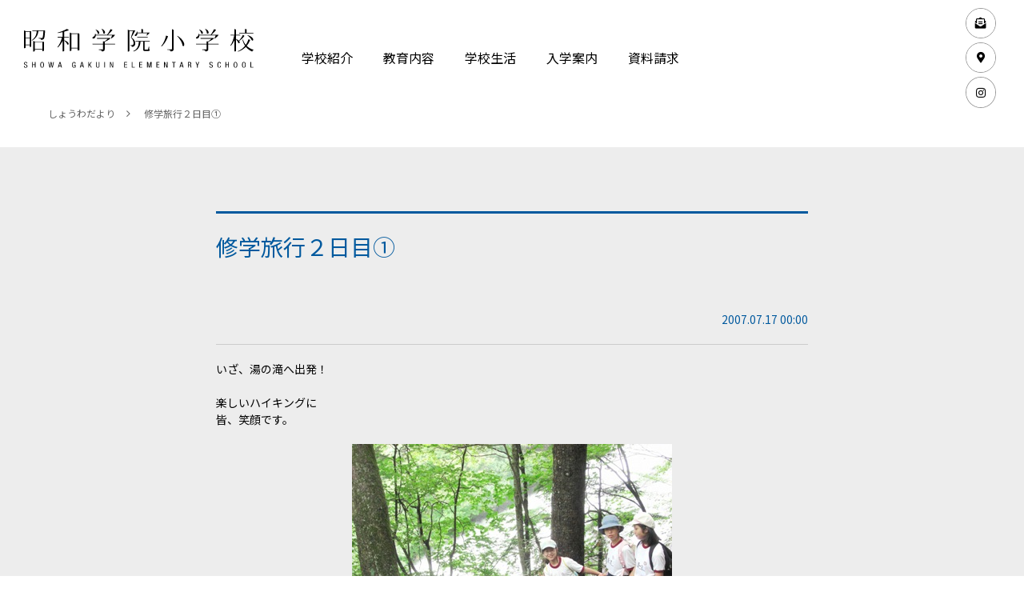

--- FILE ---
content_type: text/html; charset=utf-8
request_url: http://www.showagakuin.jp/showadayori/detail---id-66.html
body_size: 14654
content:
<!doctype html>
<html lang="ja">
	<head>
		<meta charset="utf-8">
		<meta http-equiv="X-UA-Compatible" content="IE=edge">
		<meta name="viewport" content="width=device-width, initial-scale=1">
		<meta name="format-detection" content="telephone=no">
		<base href="http://www.showagakuin.jp/">
		<title>修学旅行２日目①｜昭和学院小学校</title>
		<link rel="stylesheet" href="https://cdnjs.cloudflare.com/ajax/libs/font-awesome/5.12.0/css/all.min.css" integrity="sha256-ybRkN9dBjhcS2qrW1z+hfCxq+1aBdwyQM5wlQoQVt/0=" crossorigin="anonymous" />
<link href="assets/font-awesome/css/font-awesome.min.css" type="text/css" rel="stylesheet">
<link rel="stylesheet" href="assets/fancybox/jquery.fancybox.css">
<link href="css/common_2020.css?v=20251125-011" type="text/css" rel="stylesheet">
<style>

</style><link href="css/topic_detail.css?v=2" type="text/css" rel="stylesheet">
		<script type="text/javascript" src="assets/jquery.js"></script>
		<script>
	(function(i,s,o,g,r,a,m){i['GoogleAnalyticsObject']=r;i[r]=i[r]||function(){
		(i[r].q=i[r].q||[]).push(arguments)},i[r].l=1*new Date();a=s.createElement(o),
		m=s.getElementsByTagName(o)[0];a.async=1;a.src=g;m.parentNode.insertBefore(a,m)
							})(window,document,'script','//www.google-analytics.com/analytics.js','ga');
	ga('create', 'UA-2365833-14', 'auto');
	ga('send', 'pageview');
</script>
	</head>
	<body>
		<div id="wholewrapper" class="wholewrapper">
			<header class="header">
	<div class="header_inner">
		<h1 class="site_logo"><a href="./"><img src="media/images/common/re2020/header_logo.svg" alt="昭和学院小学校"></a></h1>

		<div class="gnavi">



			<div class="sp_menu" id="sp_button">
				<div class="sp_button_bar">
					<span></span>
				</div>
			</div>
			<nav class="navigation">
				<!--Qrt\Plugin\GlobalNavigation::loadPlugin--><ul class="depth1"><li class="type1 depth1 lm2  first has_children"><a href="about/philosophy.html"  class="dropdown-toggle" data-hover="dropdown" data-delay="0" data-close-others="false">学校紹介</a><ul class="depth2"><li class="type2 depth2 lm3  first "><a href="about/philosophy.html" >理念・あいさつ</a></li><li class="type2 depth2 lm52   "><a href="about/approach.html" >コンセプト</a></li><li class="type2 depth2 lm558   "><a href="about/sdgs.html" >SDGs Project</a></li><li class="type2 depth2 lm7   "><a href="about/history.html" >沿革</a></li><li class="type2 depth2 lm8   "><a href="about/jisseki.html" >合格実績</a></li><li class="type2 depth2 lm10   "><a href="about/sisetsu.html" >施設紹介</a></li><li class="type2 depth2 lm603   "><a href="about/west.html" >新校舎紹介</a></li><li class="type2 depth2 lm619   "><a href="about/movie.html" >学校紹介ムービー</a></li><li class="type2 depth2 lm11  last "><a href="about/access.html" >交通アクセス</a></li></ul></li><li class="type1 depth1 lm4   has_children"><a href="education/feature.html"  class="dropdown-toggle" data-hover="dropdown" data-delay="0" data-close-others="false">教育内容</a><ul class="depth2"><li class="type2 depth2 lm5  first "><a href="education/feature.html" >教育の特色</a></li><li class="type2 depth2 lm12   "><a href="education/curriculum.html" >カリキュラム</a></li><li class="type2 depth2 lm6   "><a href="education/english.html" >英語教育</a></li><li class="type2 depth2 lm385   "><a href="education/kokugo.html" >国語教育</a></li><li class="type2 depth2 lm13   "><a href="education/science.html" >理科教育</a></li><li class="type2 depth2 lm557   "><a href="education/arithmetic.html" >算数教育</a></li><li class="type2 depth2 lm633   "><a href="education/ict_use.html" >ICT活用</a></li><li class="type2 depth2 lm634   "><a href="education/ict_use_movie.html" >ICT活用ムービー</a></li><li class="type2 depth2 lm635   "><a href="education/english_movie.html" >英語教育紹介ムービー</a></li><li class="type2 depth2 lm14  last "><a href="education/afterschool.html" >アフタースクール</a></li></ul></li><li class="type1 depth1 lm15   has_children"><a href="schoollife/event.html"  class="dropdown-toggle" data-hover="dropdown" data-delay="0" data-close-others="false">学校生活</a><ul class="depth2"><li class="type2 depth2 lm16  first "><a href="schoollife/event.html" >行事</a></li><li class="type2 depth2 lm17   "><a href="schoollife/club.html" >クラブ・児童会活動</a></li><li class="type2 depth2 lm18   "><a href="schoollife/seifuku.html" >制服</a></li><li class="type2 depth2 lm19   "><a href="schoollife/day.html" >昭和学院小学校の一日</a></li><li class="type2 depth2 lm636   "><a href="schoollife/kokoro_movie.html" >しょうわこころ日記</a></li><li class="type3 depth2 lm631   "><a href="mado/" class="" >特別企画「学びの窓」</a></li><li class="type3 depth2 lm604   "><a href="manabiya/" class="" >特別企画manabiya</a></li><li class="type3 depth2 lm384   "><a href="mirai/" class="" >特別企画MIRAI=</a></li><li class="type3 depth2 lm58   "><a href="seasons/" class="" >しょうわ四季だより</a></li><li class="type3 depth2 lm51  last "><a href="album/" class="" >イベントアルバム</a></li></ul></li><li class="type1 depth1 lm21   has_children"><a href="nyuushi/summary.html"  class="dropdown-toggle" data-hover="dropdown" data-delay="0" data-close-others="false">入学案内</a><ul class="depth2"><li class="type2 depth2 lm22  first "><a href="nyuushi/summary.html" >募集要項</a></li><li class="type2 depth2 lm602   "><a href="nyuushi/application.html" >Web登録・出願</a></li><li class="type2 depth2 lm26   "><a href="nyuushi/open_school.html" >オープンスクール</a></li><li class="type2 depth2 lm23   "><a href="nyuushi/transfer_studies.html" >転入学児童募集</a></li><li class="type2 depth2 lm24   "><a href="nyuushi/qanda.html" >Q&amp;A</a></li><li class="type1 depth2 lm25   "><a href="nyuushi/oshirase/" >資料請求</a></li><li class="type1 depth2 lm43  last "><a href="nyuushi/contact/" >お問い合わせ</a></li></ul></li><li class="type1 depth1 lm29 active  "><a href="showadayori/"  class="dropdown-toggle" data-hover="dropdown" data-delay="0" data-close-others="false">しょうわだより</a></li><li class="type3 depth1 lm403  last "><a href="nyuushi/oshirase/" class="" >資料請求</a></li></ul><!--/Qrt\Plugin\GlobalNavigation::loadPlugin-->

				<ul class="subnavigation">
					<li><a href="nyuushi/contact/"><i class="fas fa-envelope-open-text"></i><span>お問い合わせ</span></a></li>
					<li><a href="about/access.html"><i class="fas fa-map-marker-alt"></i><span>アクセス</span></a></li>
					<li class="icon_instagram"><a href="https://www.instagram.com/showagakuin.e.s/" target="_blank"><i class="fa-brands fa-instagram"></i></a></li>
				</ul>
			</nav>
		</div>
	</div>

	<div class="sp__header_sns">
		<div class="icon_instagram"><a href="https://www.instagram.com/showagakuin.e.s/" target="_blank"><i class="fa-brands fa-instagram"></i></a></div>
	</div>

	<div class="pankuzu">
		<ul class="pankuzu "><li class="home"><a href="./">HOME</a></li>
<li class=""><a href="showadayori/">しょうわだより</a></li>
<li class=""><a class="last">修学旅行２日目①</a></li></ul>
	</div>
</header>
			<main id="main">
				<section class="topics_detail ">
<div class="topicdetail">
	<h2>修学旅行２日目①</h2>

	<div class="release_date">
		2007.07.17 00:00
	</div>

	<div id="topicdetail">
		<div>いざ、湯の滝へ出発！<br><br>楽しいハイキングに<br>皆、笑顔です。</div>
	</div>

	<div class="pic">
		<img src="media/images/_u/topic/pic1/1191649768915094.jpg" alt="" />
	</div>
</div>

<div class="paging">
	<span class="prev show"><a href="showadayori/detail---id-67.html">新しい記事</a></span> <span class="paging_index"><a href="showadayori/">index</a></span> <span class="next show"><a href="showadayori/detail---id-65.html">過去の記事</a></span>
</div>
</section>

<div>
	
</div>

			</main>
			
			<div id="pagetop" class="pagetop">
				<a href="#wholewrapper"><img src="media/images/common/re2020/arrow_pagetop.svg" alt=""></a>
			</div>
			<footer class="footer">


	<div class="sites">
		<ul>
			<li><a href="http://www.showa-gkn.ed.jp/" target="_blank">学校法人 昭和学院</a></li>
			<li><a href="http://www.showagakuin-kg.jp/" target="_blank">昭和学院幼稚園</a></li>
			<li><a href="http://www.showa-gkn.ed.jp/js/" target="_blank">昭和学院中・高</a></li>
			<li><a href="http://www.showa-shuei.ed.jp/" target="_blank">昭和学院秀英中・高</a></li>
			<li><a href="http://www.showagakuin.ac.jp/" target="_blank">昭和学院短期大学</a></li>
		</ul>
	</div>	


	<div class="footer_navi">
		<div class="inner">
			<div class="gnavi">
				<!--Qrt\Plugin\GlobalNavigation::loadPlugin--><ul class="depth1"><li class="type1 depth1 lm2  first has_children"><a href="about/philosophy.html"  class="dropdown-toggle" data-hover="dropdown" data-delay="0" data-close-others="false">学校紹介</a><ul class="depth2"><li class="type2 depth2 lm3  first "><a href="about/philosophy.html" >理念・あいさつ</a></li><li class="type2 depth2 lm52   "><a href="about/approach.html" >コンセプト</a></li><li class="type2 depth2 lm558   "><a href="about/sdgs.html" >SDGs Project</a></li><li class="type2 depth2 lm7   "><a href="about/history.html" >沿革</a></li><li class="type2 depth2 lm8   "><a href="about/jisseki.html" >合格実績</a></li><li class="type2 depth2 lm10   "><a href="about/sisetsu.html" >施設紹介</a></li><li class="type2 depth2 lm603   "><a href="about/west.html" >新校舎紹介</a></li><li class="type2 depth2 lm619   "><a href="about/movie.html" >学校紹介ムービー</a></li><li class="type2 depth2 lm11  last "><a href="about/access.html" >交通アクセス</a></li></ul></li><li class="type1 depth1 lm4   has_children"><a href="education/feature.html"  class="dropdown-toggle" data-hover="dropdown" data-delay="0" data-close-others="false">教育内容</a><ul class="depth2"><li class="type2 depth2 lm5  first "><a href="education/feature.html" >教育の特色</a></li><li class="type2 depth2 lm12   "><a href="education/curriculum.html" >カリキュラム</a></li><li class="type2 depth2 lm6   "><a href="education/english.html" >英語教育</a></li><li class="type2 depth2 lm385   "><a href="education/kokugo.html" >国語教育</a></li><li class="type2 depth2 lm13   "><a href="education/science.html" >理科教育</a></li><li class="type2 depth2 lm557   "><a href="education/arithmetic.html" >算数教育</a></li><li class="type2 depth2 lm633   "><a href="education/ict_use.html" >ICT活用</a></li><li class="type2 depth2 lm634   "><a href="education/ict_use_movie.html" >ICT活用ムービー</a></li><li class="type2 depth2 lm635   "><a href="education/english_movie.html" >英語教育紹介ムービー</a></li><li class="type2 depth2 lm14  last "><a href="education/afterschool.html" >アフタースクール</a></li></ul></li><li class="type1 depth1 lm15   has_children"><a href="schoollife/event.html"  class="dropdown-toggle" data-hover="dropdown" data-delay="0" data-close-others="false">学校生活</a><ul class="depth2"><li class="type2 depth2 lm16  first "><a href="schoollife/event.html" >行事</a></li><li class="type2 depth2 lm17   "><a href="schoollife/club.html" >クラブ・児童会活動</a></li><li class="type2 depth2 lm18   "><a href="schoollife/seifuku.html" >制服</a></li><li class="type2 depth2 lm19   "><a href="schoollife/day.html" >昭和学院小学校の一日</a></li><li class="type2 depth2 lm636   "><a href="schoollife/kokoro_movie.html" >しょうわこころ日記</a></li><li class="type3 depth2 lm631   "><a href="mado/" class="" >特別企画「学びの窓」</a></li><li class="type3 depth2 lm604   "><a href="manabiya/" class="" >特別企画manabiya</a></li><li class="type3 depth2 lm384   "><a href="mirai/" class="" >特別企画MIRAI=</a></li><li class="type3 depth2 lm58   "><a href="seasons/" class="" >しょうわ四季だより</a></li><li class="type3 depth2 lm51  last "><a href="album/" class="" >イベントアルバム</a></li></ul></li><li class="type1 depth1 lm21   has_children"><a href="nyuushi/summary.html"  class="dropdown-toggle" data-hover="dropdown" data-delay="0" data-close-others="false">入学案内</a><ul class="depth2"><li class="type2 depth2 lm22  first "><a href="nyuushi/summary.html" >募集要項</a></li><li class="type2 depth2 lm602   "><a href="nyuushi/application.html" >Web登録・出願</a></li><li class="type2 depth2 lm26   "><a href="nyuushi/open_school.html" >オープンスクール</a></li><li class="type2 depth2 lm23   "><a href="nyuushi/transfer_studies.html" >転入学児童募集</a></li><li class="type2 depth2 lm24   "><a href="nyuushi/qanda.html" >Q&amp;A</a></li><li class="type1 depth2 lm25   "><a href="nyuushi/oshirase/" >資料請求</a></li><li class="type1 depth2 lm43  last "><a href="nyuushi/contact/" >お問い合わせ</a></li></ul></li><li class="type1 depth1 lm29 active  "><a href="showadayori/"  class="dropdown-toggle" data-hover="dropdown" data-delay="0" data-close-others="false">しょうわだより</a></li><li class="type3 depth1 lm403  last "><a href="nyuushi/oshirase/" class="" >資料請求</a></li></ul><!--/Qrt\Plugin\GlobalNavigation::loadPlugin-->

				<ul class="depth1 footer_navi_sub">
					<li class="depth1">
						<a href="information/">お知らせ</a>
						<ul class="depth2">
							<li class="depth2"><a href="information/">インフォメーション</a></li>
							<li class="depth2"><a href="gakunen/">学年だより</a></li>
							<li class="depth2"><a href="showadayori/">しょうわだより</a></li>
						</ul>
					</li>
					<li class="depth1"><a href="nyuushi/oshirase/" class="">資料請求</a></li>
				</ul>

				<div class="footer_address">
					<div class="logo"><img src="media/images/common/re2020/mark.svg" alt=""></div>
					<div class="address">
						<div class="footer_name"><img src="media/images/common/re2020/logotype.svg" alt=""></div>
						<address>〒272-0823　<br>
							千葉県市川市東菅野2-17-1
						</address>

						<div class="tel">TEL 047 (300) 5844</div>
						<p class="copy">&copy; Showa Gakuin Elementary School</p>
					</div>
				</div>
			</div>
		</div>

	</div>
</footer>
		</div>

		<script type="text/javascript" src="assets/fancybox/jquery.fancybox.js?r=1"></script>
<script type="text/javascript" src="js/common_2020.js?v=20251125-01"></script>
	<div class="nocache" style="display:none;">no cache</div></body>
</html>

--- FILE ---
content_type: text/css
request_url: http://www.showagakuin.jp/css/common_2020.css?v=20251125-011
body_size: 25387
content:
@charset "UTF-8";
@import url("https://fonts.googleapis.com/css?family=Lato|Noto+Sans+JP:400,700&display=swap&subset=japanese");
.kv {
  max-width: 1300px;
  width: 100%;
  margin: 0 auto;
  background-repeat: no-repeat;
  position: relative;
}
@media print, screen and (min-width: 980px) {
  .kv {
    width: 100%;
  }
}
.kv--style1 {
  margin-bottom: 40px;
  background-position: top;
  background-size: 100% auto;
  padding-top: 480px;
}
@media screen and (max-width: 979px) {
  .kv--style1 {
    margin-bottom: 0;
    padding-top: 43.53%;
    width: 100%;
  }
}
.kv--style1 .kv__logo {
  position: absolute;
  width: 100%;
  text-align: center;
  top: 130px;
  left: 0;
}
@media screen and (max-width: 979px) {
  .kv--style1 .kv__logo {
    position: static;
    margin: 30px 0;
  }
}
@media screen and (max-width: 979px) {
  .kv--style1 .kv__logo > img {
    width: 43.75%;
  }
}
.kv--style1 .kv__title {
  background: #fff;
  width: 830px;
  margin: 0 auto;
  padding: 32px 40px;
}
@media screen and (max-width: 979px) {
  .kv--style1 .kv__title {
    width: 100%;
    margin: 30px auto 40px;
    padding: 0 30px;
  }
}
.kv--style1 .kv__title .page {
  font-size: 36px;
  line-height: 1.78;
  text-align: center;
  font-family: "A1MinchoStd-Bold", "A1 Mincho Std Bold", "Noto Serif", serif;
  font-weight: normal;
  margin: 0;
}
.kv--style1 .kv__title .page img {
  vartical-align: baseline;
}
@media screen and (max-width: 979px) {
  .kv--style1 .kv__title .page {
    font-size: 18px;
    margin-bottom: 15px;
    padding-bottom: 15px;
    position: relative;
  }
  .kv--style1 .kv__title .page img {
    height: 19px;
  }
  .kv--style1 .kv__title .page:after {
    content: "";
    width: 10px;
    height: 1px;
    border-bottom: solid 1px #000;
    position: absolute;
    left: 50%;
    margin-left: -5px;
    bottom: 0;
  }
}
.kv--style1 .kv__title .outline {
  margin: 20px auto 0;
  font-size: 15px;
  line-height: 2.2;
  max-width: 520px;
}
@media screen and (max-width: 979px) {
  .kv--style1 .kv__title .outline {
    max-width: none;
    margin-top: 0;
    font-size: 12px;
    line-height: 1.83;
  }
}
.kv--style1 .kv__title .outline--center {
  max-width: none;
  text-align: center;
}
.kv--style1 .kv__title .outline > p {
  margin: 0;
}
.kv--style2 {
  background-position: top right;
  height: 674px;
  margin-bottom: 152px;
}
@media screen and (max-width: 979px) {
  .kv--style2 {
    height: auto;
    margin-bottom: 0;
    padding-top: 70%;
    background-size: 100% auto;
    background-position: top;
  }
}
.kv--style2 .kv__logo {
  text-align: left;
  padding: 51px 0 0 59px;
}
.kv--style2 .kv__logo img {
  width: 97px;
}
@media screen and (max-width: 979px) {
  .kv--style2 .kv__logo {
    text-align: center;
    padding: 27px 0 0;
  }
}
.kv--style2 .kv__title {
  display: table;
  margin: 20px 0 30px -10px;
  font-size: 48px;
  line-height: 1.75;
  font-family: "A1MinchoStd-Bold", "A1 Mincho Std Bold", "Noto Serif", serif;
  font-weight: normal;
  padding: 50px 30px 40px 50px;
}
@media screen and (max-width: 979px) {
  .kv--style2 .kv__title {
    display: block;
    margin: 32px 0 11.5px;
    padding: 0 40px;
    text-align: center;
    font-size: 24px;
  }
}
.kv--style2 .kv__outline {
  margin: 55px 0 0 62px;
  font-size: 19px;
  line-height: 1.632;
  font-family: "A1MinchoStd-Bold", "A1 Mincho Std Bold", "Noto Serif", serif;
}
@media screen and (max-width: 979px) {
  .kv--style2 .kv__outline {
    margin: 11.5px 0 0;
    font-size: 12px;
    line-height: 1.75;
    text-align: center;
  }
}
.pagetitle {
  margin: 0 auto 50px;
  text-align: center;
}
@media screen and (max-width: 767px) {
  .pagetitle {
    margin-bottom: 30px;
    padding: 0 30px;
  }
}
.pagetitle__main {
  font-family: "A1MinchoStd-Bold", "A1 Mincho Std Bold", "Noto Serif", serif;
  font-size: 36px;
  line-height: 1.78;
  font-weight: bold;
  margin: 0 auto 30px;
}
@media screen and (max-width: 767px) {
  .pagetitle__main {
    font-size: 18px;
    margin-bottom: 10px;
  }
  .pagetitle__main img {
    height: 19px;
  }
}
.pagetitle__outline {
  font-size: 18px;
  line-height: 1.6;
  margin: auto;
}
@media screen and (max-width: 767px) {
  .pagetitle__outline {
    font-size: 12px;
  }
}
@media screen and (max-width: 767px) {
  .pagetitle span.sp {
    display: block;
  }
}
.blue_border {
  font-size: 28px;
  font-weight: normal;
  color: #00405c;
  margin: 20px 0 40px;
  border-top: 3px solid #00405c;
  padding: 20px 0;
}
@media screen and (max-width: 767px) {
  .blue_border {
    font-size: 20px;
    margin-bottom: 20px;
    padding-bottom: 0;
  }
}
.inner, #main .banner_frame {
  margin-left: auto;
  margin-right: auto;
  max-width: 960px;
}
@media screen and (max-width: 1024px) {
  .inner, #main .banner_frame {
    padding: 0 20px;
  }
}
@media screen and (max-width: 767px) {
  .inner, #main .banner_frame {
    padding: 0 26px;
    min-width: 100%;
    width: 100%;
  }
}
body {
  position: relative;
  margin: 0;
  font-family: "Noto Sans JP", sans-serif;
  color: #000;
}
@media screen and (max-width: 1024px) {
  body {
    -webkit-text-size-adjust: 100%;
  }
}
@media print, screen and (min-width: 1025px) {
  body {
    font-size: 14px;
    line-height: 1.5;
  }
}
@media screen and (max-width: 1024px) {
  body {
    position: relative;
    font-size: 12px;
    line-height: 1.75;
  }
}
.wholewrapper {
  position: relative;
}
.wholewrapper * {
  box-sizing: border-box;
}
.wholewrapper *::before, .wholewrapper *::after {
  box-sizing: border-box;
}
.header {
  position: relative;
  z-index: 100;
}
.header .header_inner {
  display: flex;
  flex-flow: row nowrap;
  align-items: flex-end;
}
@media screen and (max-width: 767px) {
  .header .header_inner {
    display: block;
  }
}
@media screen and (max-width: 1024px) {
  .header .header_inner {
    position: relative;
    display: block;
  }
}
.header .site_logo {
  flex: 0 0 287px;
  max-width: 287px;
  margin: 36px 49px 15px 30px;
}
@media screen and (max-width: 1024px) {
  .header .site_logo {
    margin: 0 auto;
    padding: 16px 0 14.5px;
  }
}
@media screen and (max-width: 767px) {
  .header .site_logo {
    width: 172px;
  }
}
.header .site_logo a {
  display: block;
}
@media print, screen and (min-width: 1025px) {
  .header .site_logo a {
    backface-visibility: hidden;
    transition: 0.3s;
  }
  .header .site_logo a:hover {
    opacity: 0.8;
  }
}
.header .site_logo img {
  display: block;
  width: 100%;
}
.header .navigation {
  display: flex;
  flex-flow: row nowrap;
  margin-bottom: 5px;
}
@media screen and (max-width: 767px) {
  .header .navigation {
    display: block;
  }
}
@media screen and (max-width: 1024px) {
  .header .navigation {
    display: block;
  }
}
@media screen and (max-width: 1024px) {
  .header .navigation {
    display: none;
    position: absolute;
    top: 100%;
    left: 0;
    right: 0;
  }
}
.header .navigation ul {
  padding-left: 0;
  list-style: none;
  margin: 0;
}
.header .navigation ul.depth1 {
  display: flex;
  flex-flow: row nowrap;
}
@media screen and (max-width: 767px) {
  .header .navigation ul.depth1 {
    display: block;
  }
}
@media screen and (max-width: 1024px) {
  .header .navigation ul.depth1 {
    display: block;
  }
}
.header .navigation ul.depth1 a {
  display: block;
  text-decoration: none;
  color: #000;
}
.header .navigation ul.depth1 li.depth1 {
  position: relative;
}
@media print, screen and (min-width: 1025px) {
  .header .navigation ul.depth1 li.depth1 {
    transition: 0.3s;
    border-bottom: 4px solid transparent;
  }
  .header .navigation ul.depth1 li.depth1:hover {
    border-bottom: 4px solid #634282;
  }
  .header .navigation ul.depth1 li.depth1:hover ul.depth2 {
    opacity: 1;
    visibility: visible;
  }
}
@media screen and (max-width: 1024px) {
  .header .navigation ul.depth1 li.depth1 {
    background: rgba(99, 66, 130, 0.9);
  }
}
@media screen and (max-width: 1024px) {
  .header .navigation ul.depth1 li.depth1 {
    border-bottom: 1px solid #766686;
  }
}
.header .navigation ul.depth1 li.depth1 > a {
  padding: 0px 11px 7px;
  font-size: 16px;
}
@media screen and (max-width: 1024px) {
  .header .navigation ul.depth1 li.depth1 > a {
    padding: 22px 26px;
    background-image: url("../media/images/common/re2020/chevron_right.svg");
    background-position: right 26px center;
    background-repeat: no-repeat;
    background-size: 13px;
    color: #fff;
    line-height: 1;
  }
}
@media print, screen and (min-width: 1025px) {
  .header .navigation ul.depth1 li.depth1 + li {
    margin-left: 16px;
  }
}
.header .navigation ul.depth1 li.depth1.lm29 {
  display: none;
}
@media screen and (max-width: 1024px) {
  .header .navigation ul.depth1 li.depth1.has_children > a {
    background-image: url("../media/images/common/re2020/icon_plus.svg");
  }
  .header .navigation ul.depth1 li.depth1.has_children.open > a {
    background-image: url("../media/images/common/re2020/icon_minus.svg");
  }
}
@media print, screen and (min-width: 1025px) {
  .header .navigation ul.depth1 li.depth1.active {
    border-bottom: 4px solid #634282;
  }
}
@media print, screen and (min-width: 1025px) {
  .header .navigation ul.depth2 {
    position: absolute;
    width: 220px;
    transform: translate(-65px, 4px);
    opacity: 0;
    visibility: hidden;
    transition: opacity 0.3s, visibility 0.1s;
    box-shadow: 0 0 6px rgba(0, 0, 0, 0.16);
    z-index: 100;
  }
}
@media screen and (max-width: 1024px) {
  .header .navigation ul.depth2 {
    display: none;
  }
}
@media screen and (max-width: 1024px) {
  .header .navigation ul.depth2 li.depth2 {
    border-top: 1px solid #766686;
  }
}
.header .navigation ul.depth2 li.depth2.active a {
  background-color: #634282;
  color: #fff;
}
@media screen and (max-width: 1024px) {
  .header .navigation ul.depth2 li.depth2.active a {
    background-color: #3D2555;
  }
}
.header .navigation ul.depth2 li.depth2 > a {
  padding: 15px;
  border-bottom: 1px solid #707070;
  font-size: 14px;
  background-color: #fff;
}
@media print, screen and (min-width: 1025px) {
  .header .navigation ul.depth2 li.depth2 > a {
    transition: 0.3s;
  }
  .header .navigation ul.depth2 li.depth2 > a:hover {
    background-color: #634282;
    color: #fff;
  }
}
@media screen and (max-width: 1024px) {
  .header .navigation ul.depth2 li.depth2 > a {
    padding: 20px 20px 20px 40px;
    background-color: rgba(61, 37, 85, 0.8);
    background-image: url("../media/images/common/re2020/chevron_right.svg");
    background-position: right 26px center;
    background-repeat: no-repeat;
    background-size: 13px;
    font-size: 16px;
    line-height: 1.2;
    color: #fff;
  }
}
.header .subnavigation {
  margin: 0;
  padding-left: 0;
  list-style: none;
}
@media print, screen and (min-width: 1025px) {
  .header .subnavigation {
    position: absolute;
    top: 10px;
    right: 35px;
  }
}
@media print, screen and (min-width: 1025px) {
  .header .subnavigation li {
    border: 1px solid #999;
    border-radius: 50%;
    overflow: hidden;
  }
}
@media print, screen and (min-width: 1025px) {
  .header .subnavigation li + li {
    margin-top: 5px;
  }
}
@media screen and (max-width: 1024px) {
  .header .subnavigation li + li {
    border-top: 1px solid #766686;
  }
}
.header .subnavigation li a {
  display: flex;
  flex-flow: row wrap;
  justify-content: center;
  align-items: center;
  padding: 11px;
  color: #000;
  text-decoration: none;
}
@media print, screen and (min-width: 1025px) {
  .header .subnavigation li a {
    background-color: #fff;
    transition: 0.3s;
  }
  .header .subnavigation li a:hover {
    background-color: #000;
  }
  .header .subnavigation li a:hover i {
    color: #fff;
  }
}
@media screen and (max-width: 1024px) {
  .header .subnavigation li a {
    padding: 20px 26px;
    background: rgba(99, 66, 130, 0.9);
    background-image: url("../media/images/common/re2020/chevron_right.svg");
    background-position: right 26px center;
    background-repeat: no-repeat;
    background-size: 13px;
    justify-content: flex-start;
    font-size: 16px;
    color: #fff;
  }
}
.header .subnavigation li a i {
  transition: 0.3s;
}
@media screen and (max-width: 1024px) {
  .header .subnavigation li a i {
    display: flex;
    flex-flow: row nowrap;
    justify-content: center;
    align-items: center;
    border: 1px solid #999;
    background-color: #fff;
    border-radius: 50%;
    overflow: hidden;
    color: #000;
    height: 36px;
    width: 36px;
  }
}
@media screen and (max-width: 1024px) {
  .header .subnavigation li.icon_instagram {
    display: none;
  }
}
.header .subnavigation li span {
  display: none;
}
@media screen and (max-width: 1024px) {
  .header .subnavigation li span {
    display: block;
    margin-left: 13px;
  }
}
.header .icon_instagram i {
  line-height: 1;
  aspect-ratio: 1;
}
.header .icon_instagram i.fa-brands::before {
  font-family: "Font Awesome 5 Brands";
  font-style: normal;
}
.header .sp__header_sns {
  display: none;
  position: absolute;
  top: 50%;
  transform: translatey(-50%);
  left: 17px;
  border: 1px solid #999;
  border-radius: 50%;
  overflow: hidden;
}
@media screen and (max-width: 1024px) {
  .header .sp__header_sns {
    display: block;
  }
}
.header .sp__header_sns a {
  display: flex;
  flex-flow: row wrap;
  justify-content: center;
  align-items: center;
  padding: 4px 9px;
  aspect-ratio: 1;
  font-size: 16px;
  color: #000;
  text-decoration: none;
}
.header .sp_menu {
  display: none;
  overflow: hidden;
}
@media screen and (max-width: 1024px) {
  .header .sp_menu {
    position: absolute;
    top: 35%;
    right: 14px;
    height: 27px;
    display: block;
  }
}
@media screen and (max-width: 767px) {
  .header .sp_menu {
    top: 20px;
    right: 17px;
  }
}
.header .sp_button_bar.open span {
  transform: rotate(45deg) translate(5px, 8px);
}
.header .sp_button_bar.open span::before {
  opacity: 0;
  transform: translate(100px, 0px);
}
.header .sp_button_bar.open span::after {
  transform: rotate(-90deg) translate(18px, 0px);
}
.header .sp_button_bar > span {
  position: relative;
  display: block;
  height: 2px;
  width: 26px;
  border-top: 2px solid #000;
  transition: 0.3s;
}
.header .sp_button_bar > span::before, .header .sp_button_bar > span::after {
  content: "";
  display: block;
  border-top: 2px solid #000;
  position: absolute;
  width: 100%;
  transition: 0.3s;
}
.header .sp_button_bar > span::before {
  top: 7px;
}
.header .sp_button_bar > span::after {
  top: 16px;
}
.pagetop {
  position: fixed;
  right: 0;
  bottom: 0;
  width: 64px;
  height: 64px;
  background-color: #634282;
  opacity: 0;
  transition: 1s;
  z-index: 3;
}
.pagetop.show {
  opacity: 1;
}
.pagetop a {
  display: flex;
  flex-flow: row wrap;
  justify-content: center;
  align-items: center;
  height: 100%;
}
.pagetop a img {
  width: 23px;
}
.sites {
  border-top: 1px solid #634282;
  margin: 0 0 27px;
  padding: 30px 0 0;
}
@media screen and (max-width: 767px) {
  .sites {
    padding-top: 28px;
    padding: 27px 0 0;
    margin: 0 10px 30px;
  }
}
.sites ul {
  display: flex;
  flex-flow: row wrap;
  justify-content: center;
  padding-left: 0;
  list-style: none;
  margin: 0 0 20px;
}
@media screen and (max-width: 767px) {
  .sites ul {
    display: block;
  }
}
.sites ul > li {
  padding: 0 20px;
  line-height: 1;
}
@media screen and (min-width: 768px) {
  .sites ul > li {
    border-left: 1px solid #000;
  }
  .sites ul > li:first-child {
    border-left: none;
  }
}
@media screen and (max-width: 767px) {
  .sites ul > li {
    text-align: center;
  }
  .sites ul > li + li {
    margin-top: 20px;
  }
}
.sites ul > li a {
  font-size: 14px;
  color: #000;
  text-decoration: none;
  line-height: 1;
}
@media print, screen and (min-width: 1025px) {
  .sites ul > li a {
    backface-visibility: hidden;
    transition: 0.3s;
  }
  .sites ul > li a:hover {
    opacity: 0.8;
  }
}
.footer {
  margin-top: 76px;
  border-bottom: 64px solid #634282;
}
@media screen and (max-width: 767px) {
  .footer {
    margin-top: 50px;
    border-top: none;
  }
  .footer .inner {
    padding: 0px;
  }
}
.footer .footer_navi {
  padding: 56px 0 25px;
  background-color: #f8f8ee;
}
@media screen and (max-width: 767px) {
  .footer .footer_navi {
    padding: 40px 0 25px;
  }
}
.footer .footer_navi a {
  color: #000;
  text-decoration: none;
}
@media print, screen and (min-width: 1025px) {
  .footer .footer_navi a {
    backface-visibility: hidden;
    transition: 0.3s;
  }
  .footer .footer_navi a:hover {
    opacity: 0.8;
  }
}
.footer .footer_navi .gnavi {
  display: flex;
  flex-flow: row wrap;
  justify-content: space-between;
  flex: 0 0 100%;
}
@media screen and (max-width: 767px) {
  .footer .footer_navi .gnavi {
    background-color: #f8f8ee;
  }
}
.footer .footer_navi .gnavi ul {
  padding-left: 0;
  list-style: none;
}
.footer .footer_navi ul.depth1 {
  display: flex;
  flex-flow: row nowrap;
  flex: 0 0 100%;
  margin: 0;
}
.footer .footer_navi ul.depth1 a {
  font-size: 14px;
}
@media screen and (max-width: 767px) {
  .footer .footer_navi ul.depth1 {
    display: none;
  }
}
.footer .footer_navi ul.depth1.footer_navi_sub {
  margin-top: 39px;
  flex: 1 1 auto;
  flex-flow: row wrap;
}
@media screen and (max-width: 1024px) {
  .footer .footer_navi ul.depth1.footer_navi_sub li.depth1 {
    flex: 0 0 188px;
    max-width: 100%;
  }
}
.footer .footer_navi ul.depth1.footer_navi_sub li.depth1:first-child {
  margin-left: 0;
}
.footer .footer_navi ul.depth1 li.depth1 {
  flex: 0 0 218px;
  max-width: 218px;
  margin-left: 29px;
}
@media screen and (max-width: 1024px) {
  .footer .footer_navi ul.depth1 li.depth1 {
    flex: 0 0 23.5%;
    max-width: 23.5%;
    margin-left: 2%;
  }
}
.footer .footer_navi ul.depth1 li.depth1.first {
  margin-left: 0;
}
.footer .footer_navi ul.depth1 li.depth1.lm29, .footer .footer_navi ul.depth1 li.depth1.lm106 {
  display: none;
}
.footer .footer_navi ul.depth1 li.depth1 > a {
  display: block;
  margin-bottom: 15px;
  padding-bottom: 7px;
  border-bottom: 1px solid #000;
  font-weight: bold;
}
.footer .footer_navi ul.depth1 li.depth2 {
  margin-top: 3px;
}
.footer .footer_navi ul.depth1 li.depth2:first-child {
  margin-top: 0;
}
.footer .footer_address {
  align-self: flex-end;
  display: flex;
  flex-flow: row nowrap;
  margin-top: 50px;
  font-size: 14px;
}
@media screen and (max-width: 767px) {
  .footer .footer_address {
    background-color: #f8f8ee;
    margin: 0;
    padding: 0px 35px 0px;
    width: 100%;
  }
}
@media screen and (max-width: 320px) {
  .footer .footer_address {
    padding: 0px 20px 0px;
  }
}
.footer .footer_address .logo {
  margin-right: 30px;
}
.footer .footer_address .footer_name {
  margin-bottom: 12px;
}
@media screen and (max-width: 767px) {
  .footer .footer_address .footer_name {
    margin-bottom: 8px;
  }
}
.footer .footer_address address {
  font-style: normal;
  line-height: 1.7;
}
.footer .footer_address .tel {
  margin-top: 2px;
}
@media screen and (max-width: 767px) {
  .footer .footer_address .tel {
    margin-top: 1px;
  }
}
.footer .footer_address .copy {
  margin: 18px 0 0;
  font-family: "Lato", sans-serif;
  font-size: 12px;
  letter-spacing: -0.1px;
}
@media screen and (max-width: 767px) {
  .footer .footer_address .copy {
    margin-top: 14px;
  }
}
#main {
  position: relative;
  z-index: 2;
}
#main .title-lato {
  margin: 0 0 78px;
  font-family: "Lato", sans-serif;
  font-size: 36px;
  font-weight: normal;
  line-height: 1.65;
}
@media screen and (max-width: 1024px) {
  #main .title-lato {
    margin-bottom: 50px;
  }
}
@media screen and (max-width: 767px) {
  #main .title-lato {
    font-size: 28px;
    margin-bottom: 50px;
  }
}
#main .title-lato .title-sub {
  display: block;
  margin-top: -10px;
  font-size: 14px;
}
@media screen and (max-width: 767px) {
  #main .title-lato .title-sub {
    margin-top: -6px;
  }
}
#main .title-bb {
  position: relative;
  margin: 0 0 34px;
  padding: 0 0 10px;
  font-size: 24px;
  font-weight: 500;
  line-height: 1.5;
  text-align: center;
  border-bottom: 4px solid #000;
}
#main .title-bb.green {
  border-color: #42827b;
}
#main .title-bb.purple {
  border-color: #634282;
}
#main .list_caret {
  margin: 41px 0;
  padding-left: 0;
  list-style: none;
}
@media screen and (max-width: 767px) {
  #main .list_caret {
    margin: 52px 0 30px;
    padding-left: 3px;
  }
}
#main .list_caret > li + li {
  margin-top: 18px;
}
@media screen and (max-width: 767px) {
  #main .list_caret > li + li {
    margin-top: 15px;
  }
}
#main .list_caret > li > a {
  text-decoration: none;
  font-size: 14px;
  color: #333;
}
@media print, screen and (min-width: 1025px) {
  #main .list_caret > li > a {
    backface-visibility: hidden;
    transition: 0.3s;
  }
  #main .list_caret > li > a:hover {
    opacity: 0.8;
  }
}
@media screen and (max-width: 767px) {
  #main .list_caret > li > a {
    font-size: 14px;
  }
}
#main .list_caret > li > a::before {
  font-family: "Font Awesome 5 Free";
  font-weight: 900;
  content: "";
  padding-left: 0;
  padding-right: 6px;
}
#main .webapp {
  text-align: center;
  margin: 40px auto 0;
}
#main .webapp a img {
  width: 80%;
  margin: auto;
}
#main .webapp a img.pc {
  display: block;
}
@media screen and (max-width: 767px) {
  #main .webapp a img.pc {
    display: none;
  }
}
#main .webapp a img.sp {
  display: none;
}
@media screen and (max-width: 767px) {
  #main .webapp a img.sp {
    display: block;
  }
}
#main .long_banner {
  margin-top: 120px;
}
@media screen and (max-width: 767px) {
  #main .long_banner {
    margin-top: 50px;
  }
}
#main .long_banner a {
  display: block;
  line-height: 0;
}
@media print, screen and (min-width: 1025px) {
  #main .long_banner a {
    backface-visibility: hidden;
    transition: 0.3s;
  }
  #main .long_banner a:hover {
    opacity: 0.8;
  }
}
#main .long_banner a img {
  width: 100%;
}
#main .webapp a img {
  width: 75%;
}
#main .banner_frame {
  margin: 100px auto;
}
@media screen and (max-width: 1024px) {
  #main .banner_frame {
    width: 100%;
    padding: 0 30px;
    margin: 50px auto 30px;
  }
}
#main .banner_frame .movie_banner {
  margin: 0 auto;
  max-width: 957px;
}
@media screen and (max-width: 1024px) {
  #main .banner_frame .movie_banner {
    width: 100%;
  }
}
#main .banner_frame .movie_banner img {
  width: 100%;
}
#main .banner_frame .pc_banner {
  display: block;
}
@media screen and (max-width: 767px) {
  #main .banner_frame .pc_banner {
    display: none;
  }
}
#main .banner_frame .sp_banner {
  display: none;
}
@media screen and (max-width: 767px) {
  #main .banner_frame .sp_banner {
    display: block;
  }
}
@media print, screen and (min-width: 1025px) {
  #main .only_sp {
    display: none;
  }
}
@media screen and (max-width: 1024px) {
  #main .only_sp {
    display: none;
  }
}
@media screen and (max-width: 767px) {
  #main .only_sp {
    display: inline-block;
  }
}
@media print, screen and (min-width: 1025px) {
  #main .only_pc {
    display: inline-block;
  }
}
@media screen and (max-width: 1024px) {
  #main .only_pc {
    display: none;
  }
}
@media screen and (max-width: 767px) {
  #main .only_pc {
    display: none;
  }
}
@media print, screen and (min-width: 1025px) {
  #main .only_tab {
    display: none;
  }
}
@media screen and (max-width: 1024px) {
  #main .only_tab {
    display: inline-block;
  }
}
@media screen and (max-width: 767px) {
  #main .only_tab {
    display: none;
  }
}
@media print, screen and (min-width: 1025px) {
  #main .hide_sp {
    display: inline-block;
  }
}
@media screen and (max-width: 1024px) {
  #main .hide_sp {
    display: inline-block;
  }
}
@media screen and (max-width: 767px) {
  #main .hide_sp {
    display: none;
  }
}
@media print, screen and (min-width: 1025px) {
  #main .hide_sp .hide_pc {
    display: none;
  }
}
@media screen and (max-width: 1024px) {
  #main .hide_sp .hide_pc {
    display: inline-block;
  }
}
@media screen and (max-width: 767px) {
  #main .hide_sp .hide_pc {
    display: inline-block;
  }
}
img {
  vertical-align: top;
  max-width: 100%;
}
hr {
  background-color: #000;
  border: none;
}
.sp {
  display: none;
}
@media screen and (max-width: 767px) {
  .sp {
    display: inherit;
  }
}
@media screen and (max-width: 767px) {
  span.sp_block {
    display: block;
  }
}
div.pankuzu {
  max-width: 1300px;
}
@media screen and (max-width: 1024px) {
  div.pankuzu {
    display: none;
  }
}
@media print, screen and (min-width: 1025px) {
  div.pankuzu {
    clear: both;
    padding: 31px 60px;
  }
  div.pankuzu ul {
    margin: 0;
    padding: 0;
    list-style: none;
  }
  div.pankuzu ul li {
    display: inline-block;
    color: #666;
    font-size: 12px;
  }
  div.pankuzu ul li.home {
    display: none;
  }
  div.pankuzu ul li::after {
    font-family: FontAwesome;
    content: "";
    padding-left: 1em;
    padding-right: 1em;
    font-size: 14px;
  }
  div.pankuzu ul li:last-child::after {
    content: none;
  }
  div.pankuzu ul li a {
    color: inherit;
    text-decoration: none;
  }
  div.pankuzu ul li a:link:hover {
    text-decoration: underline;
  }
}
.footer .footer_navi ul.depth1 li.depth1.lm403 {
  display: none;
}
.point3 {
  margin: 3em auto 0;
  text-align: center;
}
.point3 ul {
  display: inline-block;
}
.point3 ul li {
  font-size: 16px;
  margin-bottom: 0.5em;
  text-align: left;
}
/*# sourceMappingURL=./common_2020.css.map */

--- FILE ---
content_type: text/css
request_url: http://www.showagakuin.jp/css/topic_detail.css?v=2
body_size: 9958
content:
@charset "UTF-8";
#main {
  background-color: #ededed;
  padding-top: 60px;
  position: relative;
}
@media screen and (max-width: 767px) {
  #main {
    padding-top: 20px;
  }
}
@media print, screen and (min-width: 980px) {
  #main .info-box {
    width: 740px;
    margin: 0 auto;
    position: relative;
  }
}
@media screen and (max-width: 979px) {
  #main .info-box {
    width: 100%;
    padding: 0 30px;
  }
}
#main .info-box .page_title {
  font-family: "A1MinchoStd-Bold", "A1 Mincho Std Bold", "Noto Serif", serif;
  font-size: 17px;
  margin: auto;
  position: absolute;
  top: 0;
  left: -220px;
}
@media print, screen and (max-width: 1209px) {
  #main .info-box .page_title {
    display: none;
  }
}
#main .info-box .info-item {
  background-color: #fff;
  padding: 35px;
}
@media print, screen and (min-width: 980px) {
  #main .info-box .info-item {
    margin-bottom: 20px;
  }
}
@media screen and (max-width: 979px) {
  #main .info-box .info-item {
    margin-bottom: 20px;
    padding: 15px;
  }
}
#main .info-box .info-item.bg {
  background-color: transparent;
  border-top: 1px solid #00405c;
  padding: 35px 0;
}
@media screen and (max-width: 979px) {
  #main .info-box .info-item.bg {
    padding: 10px;
  }
}
#main .info-box .info-item.bg div.content {
  box-sizing: border-box;
  padding: 0 40px;
}
#main .info-box .info-item .date {
  float: left;
}
@media print, screen and (min-width: 980px) {
  #main .info-box .info-item .date {
    margin-top: 6px;
    width: 88px;
    border-right: 3px solid #939393;
    margin-right: 16px;
    line-height: 19px;
  }
}
@media screen and (max-width: 979px) {
  #main .info-box .info-item .date {
    width: 73.5px;
    border-right: 1.5px solid #939393;
    margin-right: 9px;
    line-height: 1;
  }
}
#main .info-box .info-item .date.bg {
  float: none;
  text-align: right;
}
@media print, screen and (min-width: 980px) {
  #main .info-box .info-item .date.bg {
    border: 0;
    margin-right: auto;
    width: 100%;
  }
}
@media screen and (max-width: 979px) {
  #main .info-box .info-item .date.bg {
    border: 0;
    margin-right: auto;
    width: 100%;
  }
}
#main .info-box .info-item .title {
  line-height: 30px;
}
@media print, screen and (min-width: 980px) {
  #main .info-box .info-item .title {
    padding-left: 104px;
    font-size: 18px;
  }
}
@media screen and (max-width: 979px) {
  #main .info-box .info-item .title {
    padding-left: 82.5px;
    line-height: 1;
  }
}
@media print, screen and (min-width: 980px) {
  #main .info-box .info-item .title.bg {
    padding: 0 40px;
    font-size: 27px;
    font-weight: bold;
  }
}
@media screen and (max-width: 979px) {
  #main .info-box .info-item .title.bg {
    font-size: 20px;
    font-weight: bold;
    padding-left: 0;
  }
}
#main .info-box .info-item .title.bg a {
  color: #00405c;
}
#main .info-box .info-item .title a {
  color: inherit;
  text-decoration: none;
}
#main .info-box .info-item .title a:hover {
  text-decoration: underline;
}
#main .info-box .info-item .title span {
  display: none;
  text-align: center;
  background-color: #f6e821;
  color: #000;
}
@media print, screen and (min-width: 980px) {
  #main .info-box .info-item .title span {
    margin-left: 10px;
    font-size: 14px;
    line-height: 20px;
    vertical-align: 2px;
    width: 40px;
  }
}
#main .info-box .info-item .title span.new {
  display: inline-block;
}
#main .info-box .info-item .content {
  margin-bottom: 20px;
}
@media print, screen and (min-width: 980px) {
  #main .info-box .info-item .content {
    margin-top: 9px;
    line-height: 20px;
  }
}
@media screen and (max-width: 979px) {
  #main .info-box .info-item .content {
    margin-top: 10.5px;
    line-height: 16px;
  }
}
#main .info-box .info-item .content img {
  display: none;
}
#main .info-box .info-item div.pic {
  margin-bottom: 10px;
  text-align: center;
}
#main .info-box .info-item div.pic img {
  max-width: 600px;
}
@media screen and (max-width: 767px) {
  #main .info-box .info-item div.pic img {
    width: 100%;
  }
}
@media print, screen and (min-width: 980px) {
  #main .pager {
    width: 100%;
    padding-top: 40px;
  }
}
@media screen and (max-width: 979px) {
  #main .pager {
    padding: 40px 30px 0;
  }
}
@media screen and (max-width: 767px) {
  #main .pager {
    padding: 20px 30px 0;
  }
}
#main .pager ul {
  margin: 0;
  padding: 0;
  list-style: none;
  font-size: 0;
  text-align: center;
}
#main .pager ul li {
  display: inline-block;
  margin: 0 5px 10px;
  font-size: 14px;
  line-height: 18px;
}
#main .pager ul li a, #main .pager ul li span {
  display: block;
  padding: 2px 7px;
  color: inherit;
  text-decoration: none;
}
#main .pager ul li a:hover {
  text-decoration: underline;
}
#main .pager ul li.page span {
  border-bottom: 1px solid #999;
}
#main section.topics_detail {
  margin: 0 auto 60px;
  max-width: 1300px;
  width: 740px;
}
@media screen and (max-width: 767px) {
  #main section.topics_detail {
    width: 100%;
    padding: 0 20px;
    margin-bottom: 30px;
  }
}
#main section.topics_detail div.topics_release {
  margin-bottom: 20px;
  text-align: right;
}
#main section.topics_detail div.topicdetail > h2 {
  font-size: 28px;
  font-weight: normal;
  color: #00599e;
  margin: 20px 0 40px;
  border-top: 3px solid #00599e;
  padding: 20px 0;
}
@media screen and (max-width: 767px) {
  #main section.topics_detail div.topicdetail > h2 {
    font-size: 20px;
  }
}
#main section.topics_detail div.topicdetail div.release_date {
  color: #00599e;
  text-align: right;
}
#main section.topics_detail div.topicdetail div.topic_pic.detail {
  text-align: center;
}
#main section.topics_detail div.topicdetail div.pic {
  text-align: center;
}
#main section.topics_detail div#topicdetail {
  border-top: 1px solid #ccc;
  padding-top: 20px;
  margin: 20px 0;
}
#main section.topics_detail div#topicdetail, #main section.topics_detail article.topics_content {
  text-align: center;
}
#main section.topics_detail div#topicdetail h1, #main section.topics_detail div#topicdetail h2, #main section.topics_detail div#topicdetail h3, #main section.topics_detail div#topicdetail h4, #main section.topics_detail div#topicdetail h5, #main section.topics_detail div#topicdetail h6, #main section.topics_detail article.topics_content h1, #main section.topics_detail article.topics_content h2, #main section.topics_detail article.topics_content h3, #main section.topics_detail article.topics_content h4, #main section.topics_detail article.topics_content h5, #main section.topics_detail article.topics_content h6 {
  margin-bottom: 15px;
  font-weight: normal;
  line-height: 1.5;
  text-align: left;
}
#main section.topics_detail div#topicdetail h1, #main section.topics_detail article.topics_content h1 {
  font-size: 28px;
  font-weight: bold;
}
@media screen and (max-width: 767px) {
  #main section.topics_detail div#topicdetail h1, #main section.topics_detail article.topics_content h1 {
    font-size: 20px;
  }
}
#main section.topics_detail div#topicdetail h2, #main section.topics_detail article.topics_content h2 {
  font-size: 24px;
}
@media screen and (max-width: 767px) {
  #main section.topics_detail div#topicdetail h2, #main section.topics_detail article.topics_content h2 {
    font-size: 18px;
  }
}
#main section.topics_detail div#topicdetail h3, #main section.topics_detail article.topics_content h3 {
  font-size: 20px;
}
@media screen and (max-width: 767px) {
  #main section.topics_detail div#topicdetail h3, #main section.topics_detail article.topics_content h3 {
    font-size: 16px;
  }
}
#main section.topics_detail div#topicdetail h4, #main section.topics_detail article.topics_content h4 {
  font-size: 18px;
}
@media screen and (max-width: 767px) {
  #main section.topics_detail div#topicdetail h4, #main section.topics_detail article.topics_content h4 {
    font-size: 15px;
  }
}
#main section.topics_detail div#topicdetail h5, #main section.topics_detail article.topics_content h5 {
  font-size: 16px;
}
@media screen and (max-width: 767px) {
  #main section.topics_detail div#topicdetail h5, #main section.topics_detail article.topics_content h5 {
    font-size: 15px;
  }
}
#main section.topics_detail div#topicdetail h6, #main section.topics_detail article.topics_content h6 {
  font-size: 14px;
  margin-top: 0;
}
#main section.topics_detail div#topicdetail p, #main section.topics_detail article.topics_content p {
  margin: 0 0 10px;
  line-height: 1.5;
  text-align: left;
}
#main section.topics_detail div#topicdetail img, #main section.topics_detail article.topics_content img {
  max-width: 100%;
}
#main section.topics_detail div#topicdetail table, #main section.topics_detail article.topics_content table {
  margin: 20px 0;
  border-collapse: collapse;
  text-align: left;
}
#main section.topics_detail div#topicdetail table td, #main section.topics_detail div#topicdetail table th, #main section.topics_detail article.topics_content table td, #main section.topics_detail article.topics_content table th {
  border: 1px solid #eee;
  padding: 10px;
}
#main section.topics_detail div#topicdetail div, #main section.topics_detail article.topics_content div {
  margin: 20px 0;
  line-height: 1.5;
  text-align: left;
}
#main section.topics_detail div#topicdetail *:first-child, #main section.topics_detail article.topics_content *:first-child {
  margin-top: 0px;
}
div.paging {
  text-align: center;
  margin: 30px 0;
}
div.paging span a {
  color: #000;
  text-decoration: none;
  font-size: 14px;
  display: inline-block;
  margin: 0 10px;
  padding: 5px;
}
div.paging span.prev a:before {
  font-family: FontAwesome;
  content: "";
  padding-left: 0;
  padding-right: 5px;
}
div.paging span.next a:after {
  font-family: FontAwesome;
  content: "";
  padding-left: 5px;
  padding-right: 0;
}
div.paging span.prev_hide, div.paging span.next_hide {
  visibility: hidden;
}
div.paging span.hide {
  visibility: hidden;
}
/*# sourceMappingURL=./topic_detail.css.map */

--- FILE ---
content_type: image/svg+xml
request_url: http://www.showagakuin.jp/media/images/common/re2020/header_logo.svg
body_size: 8749
content:
<?xml version="1.0" encoding="utf-8"?>
<!-- Generator: Adobe Illustrator 21.0.2, SVG Export Plug-In . SVG Version: 6.00 Build 0)  -->
<svg version="1.1" id="レイヤー_1" xmlns="http://www.w3.org/2000/svg" xmlns:xlink="http://www.w3.org/1999/xlink" x="0px"
	 y="0px" width="337.4px" height="57.9px" viewBox="0 0 337.4 57.9" style="enable-background:new 0 0 337.4 57.9;"
	 xml:space="preserve">
<title>アセット 14</title>
<path d="M10.7,5.1v21.1c0,0.1-0.7,0.9-2.3,0.9v-2.7H2.4v3.6c0,0.2-0.8,0.8-1.9,0.8H0.1V2.4l2.7,1.2h7.9L10.7,5.1z M8.4,4.5H2.4v9
	h6.1V4.5z M2.4,23.5h6.1v-9.2H2.4V23.5z M30.9,3.6c-0.3,6.7-0.8,10.7-2.2,11.8c-1,0.7-2.3,1.1-3.6,1c0-1.4-0.7-1.8-3.7-2.1l0-0.6
	c1.2,0,4.1,0.1,4.8,0.1c0.3,0,0.6-0.1,0.8-0.3c0.8-0.7,1.2-4.4,1.5-10.3h-7.4c-0.5,4.8-2,10.3-9.5,14.4L11.3,17
	c6.2-4.4,7.2-9.6,7.4-13.8h-6.3l-0.3-0.9h18.8L30.9,3.6z M29.4,20.7v11.7c-0.6,0.6-1.5,0.9-2.3,0.8v-2.6H16v2.3
	c-0.5,0.6-1.2,0.9-2,0.8h-0.4V18l2.8,1.2h12.9 M16,29.7h11.1V20H16V29.7z"/>
<path d="M66.1,2c-1.5,0.5-4.9,1.7-6.9,2.2v12.9c4.9,1.6,6.4,3.8,6.4,5.2c0,0.8-0.4,1.3-1,1.3c-0.3,0-0.7-0.1-0.9-0.4
	c-1-2.2-2.5-4.1-4.5-5.6v15.2c-0.5,0.6-1.2,0.8-2,0.8h-0.4V17.5c-1.6,3.9-4.1,7.3-7.1,10.2l-0.5-0.5c3.2-4.3,5.5-9.2,6.6-14.4h-6.2
	l-0.2-0.9h7.4v-7c-2.4,0.6-4.8,1.1-7.2,1.4l-0.2-0.6c4.8-1.3,9.5-3.2,13.8-5.5L66.1,2z M81.3,8.3v23.3c0,0.1-0.7,0.6-2.4,0.6v-3.1
	h-9.3v3c0,0-0.2,0.9-2.3,0.9V5.5l2.5,1.2h11.4L81.3,8.3z M69.6,28.2h9.3V7.6h-9.3V28.2z"/>
<path d="M162.7,4.1c-1.2,2.2-3.4,6.3-4.9,8.6c4.7,3.4,5.7,6.3,5.7,8.7c0,3.4-1.3,5.3-5.1,5.5c0-1.5-0.4-1.9-2.5-2.2v-0.5h3.1
	c1.7,0,2-1.9,2-3.1c0-2.8-1.2-5.5-4-8.3c0.9-2.3,2.3-6.6,3.2-9.5h-5.4V33c-0.4,0.6-1.2,0.9-1.9,0.8h-0.4V1.2l2.7,1.2h8.2L162.7,4.1z
	 M171.3,18.6c-0.4,6.1-2.4,12.5-10.3,15.1l-0.4-0.6c6.2-2.7,8-8.3,8.2-14.4 M177.3,18.4V30c0,0.9,0,1,0.8,1h3.4
	c0.4,0.1,0.7-0.2,0.8-0.5c0.4-1.4,0.8-2.9,1.1-4.4h0.4c0,0,0.2,4.6,0.2,4.6c0,0,0.6,0.4,0.7,0.5c0.8,1-0.8,1.6-1.6,1.7
	c-0.5,0.1-1,0.1-1.5,0.1h-3.7c-2.4,0-2.8-0.5-2.8-3V18.7 M174.8,0.8v4.7h10.1c-1.3,1.7-2.7,3.2-4.2,4.6l-0.5-0.3
	c0.3-0.8,0.6-2.3,0.8-3.4h-14.3c0,2.5-1.1,4.3-2.8,4.3c-0.6,0.1-1.1-0.3-1.2-0.9c0,0,0-0.1,0-0.1c0.1-0.6,0.4-1.2,0.9-1.5
	c1.3-1,2.1-2.5,2.1-4.2l0.6,0c0.1,0.5,0.2,1,0.3,1.5h5.8V0.1L174.8,0.8z"/>
<path d="M211.7,11.1c-1.6,4.5-5,11.4-9.7,15.2l-0.4-0.5c3.7-4.3,6.2-10.9,7.2-15.7L211.7,11.1z M219.9,1.6v28.1c0,2.1-0.6,3.6-4.5,4
	c0-2-1.4-2.3-5.1-2.6v-0.6h6.1c0.8,0,1-0.3,1-0.9V0.4L219.9,1.6z M225.6,10.4c7.6,5,9.9,10.1,9.9,13c0,1.4-0.6,2.3-1.4,2.3
	c-0.4,0-0.8-0.2-1.1-0.5c-0.4-4.7-4.4-10.9-7.9-14.4L225.6,10.4z"/>
<path d="M309.2,9.1V0.2l2.3,1V15c4.2,1.7,5.5,3.8,5.5,5.1c0,0.8-0.5,1.4-1.1,1.4c-0.4,0-0.7-0.2-0.9-0.4c-0.7-2.1-1.9-3.9-3.4-5.5
	v17.2c0,0.2-0.3,0.9-2.3,0.9v-17c-1.3,3.2-3.2,6.2-5.6,8.7l-0.5-0.5c2.9-4.2,4.7-9.6,5.7-15.1 M332.4,16.5c-1.2,3.2-2.9,6.2-5.1,8.9
	c2.9,2.7,6.3,4.7,10.1,5.8l0,0.4c-1.1,0.3-1.9,1.2-2,2.3c-3.6-1.6-6.8-4-9.4-7c-3.2,3.2-7.1,5.6-11.4,7l-0.4-0.6
	c4.2-1.7,7.8-4.5,10.6-8c-1.8-2.8-3.1-5.9-3.8-9.1l0.7-0.3c0.9,2.9,2.3,5.7,4.2,8c1.8-2.6,3.1-5.4,4-8.4L332.4,16.5z M324,10.5
	c-2.1,2.9-4.7,5.5-7.7,7.5l-0.4-0.6c2.5-2.4,4.4-5.2,5.8-8.4L324,10.5z M328.6,9.4c6.4,2,8.3,5,8.3,6.7c0,0.8-0.4,1.4-1.1,1.4
	c-0.3,0-0.6-0.1-0.9-0.3c-1-2.4-4.1-5.7-6.6-7.4L328.6,9.4z"/>
<path d="M3.8,51.5c0-0.9-0.3-1.5-1.3-1.5c-0.7-0.1-1.3,0.4-1.4,1.1c0,0.1,0,0.2,0,0.3c0,2.3,3.9,0.9,3.9,4c0.1,1.3-0.9,2.4-2.2,2.5
	c-0.1,0-0.3,0-0.4,0c-1.9,0-2.5-1-2.5-2.8h1C1,56,1.1,57,2.6,57c0.8,0,1.4-0.6,1.4-1.4c0,0,0-0.1,0-0.1c0-2.4-3.9-1-3.9-4
	c-0.1-1.2,0.8-2.2,2-2.3c0.1,0,0.3,0,0.4,0c1.1-0.2,2.2,0.6,2.3,1.7c0,0.2,0,0.4,0,0.6L3.8,51.5z"/>
<path d="M16.9,57.7h-1v-4H13v4h-1v-8.3h1v3.4h2.9v-3.4h1L16.9,57.7z"/>
<path d="M29.3,53.5c0,2.1-0.4,4.3-2.7,4.3s-2.7-2.2-2.7-4.3s0.4-4.3,2.7-4.3S29.3,51.4,29.3,53.5z M25,53.5c0,1.9,0.2,3.5,1.6,3.5
	s1.6-1.6,1.6-3.5s-0.2-3.5-1.6-3.5S25,51.6,25,53.5z"/>
<path d="M35.7,49.4h1l1.3,6.8h0l1.2-6.8h1.2l1.2,6.8h0l1.3-6.8h1l-1.7,8.3H41L39.9,51h0l-1.2,6.7h-1.2L35.7,49.4z"/>
<path d="M52.2,49.4h1.4l2.2,8.3h-1.1l-0.6-2.3h-2.7l-0.6,2.3h-1.1L52.2,49.4z M51.7,54.6h2.2l-1.1-4h0L51.7,54.6z"/>
<path d="M74.8,51.7c0-0.9-0.4-1.6-1.4-1.6c-1.4,0-1.6,1.6-1.6,3.5S72,57,73.4,57s1.5-1.7,1.5-2.8h-1.6v-0.8h2.6v4.3h-0.8v-1.1h0
	c-0.2,0.8-1,1.3-1.8,1.3c-2.2,0-2.6-2.1-2.6-4.3c0-2.1,0.4-4.3,2.7-4.3c1.3-0.1,2.4,0.8,2.5,2.1c0,0.1,0,0.2,0,0.4H74.8z"/>
<path d="M84.5,49.4h1.4l2.2,8.3h-1.1l-0.6-2.3h-2.7l-0.6,2.3h-1.1L84.5,49.4z M84,54.6h2.2l-1.1-4h0L84,54.6z"/>
<path d="M94.5,49.4h1v4h0l2.9-4h1.1l-2.5,3.5l2.7,4.8h-1.1l-2.2-4l-0.9,1.2v2.8h-1V49.4z"/>
<path d="M106.1,49.4h1v5.8c0,1.2,0.4,1.8,1.4,1.8c1.1,0,1.4-0.6,1.4-1.8v-5.8h1v5.8c0.2,1.3-0.7,2.4-2,2.6c-0.2,0-0.3,0-0.5,0
	c-1.7,0-2.4-0.9-2.4-2.6L106.1,49.4z"/>
<path d="M118,49.4h1v8.3h-1V49.4z"/>
<path d="M126.2,49.4h1.3l2.7,6.9h0v-6.9h1v8.3H130l-2.7-6.7h0v6.7h-1V49.4z"/>
<path d="M147.2,49.4h4.3v0.9h-3.3v2.6h3.1v0.9h-3.1v3h3.4v0.9h-4.4L147.2,49.4z"/>
<path d="M158.4,49.4h1v7.4h3.4v0.9h-4.4L158.4,49.4z"/>
<path d="M169.4,49.4h4.3v0.9h-3.3v2.6h3.1v0.9h-3.1v3h3.4v0.9h-4.4L169.4,49.4z"/>
<path d="M180.6,49.4h1.7L184,56h0l1.7-6.6h1.7v8.3h-1v-7.3h0l-1.8,7.3h-1l-1.8-7.3h0v7.3h-1L180.6,49.4z"/>
<path d="M194.6,49.4h4.3v0.9h-3.3v2.6h3.1v0.9h-3.1v3h3.4v0.9h-4.4L194.6,49.4z"/>
<path d="M205.8,49.4h1.3l2.8,6.9h0v-6.9h1v8.3h-1.4l-2.7-6.7h0v6.7h-1V49.4z"/>
<path d="M220.6,57.7h-1v-7.4h-2.1v-0.9h5.2v0.9h-2.1L220.6,57.7z"/>
<path d="M230.9,49.4h1.4l2.2,8.3h-1.1l-0.6-2.3h-2.7l-0.6,2.3h-1.1L230.9,49.4z M230.4,54.6h2.2l-1.1-4h0L230.4,54.6z"/>
<path d="M241,49.4h2.7c1.1-0.1,2,0.7,2.1,1.7c0,0.1,0,0.2,0,0.3c0.1,0.9-0.4,1.8-1.3,2.1v0c0.7,0.1,1.2,0.7,1.2,1.4l0.1,1.4
	c0,0.9,0.2,1.2,0.4,1.3h-1.2c-0.2-0.4-0.3-0.8-0.3-1.2l-0.1-1.3c-0.1-1.1-0.7-1.2-1.2-1.2H242v3.7h-1L241,49.4z M242,53.2h1
	c0.6,0,1.7,0,1.7-1.6c0-0.8-0.5-1.3-1.5-1.3H242L242,53.2z"/>
<path d="M252.1,49.4h1.1l1.6,3.9l1.6-3.9h1.1l-2.2,5.1v3.3h-1v-3.3L252.1,49.4z"/>
<path d="M276.2,51.5c0-0.9-0.3-1.5-1.3-1.5c-0.7-0.1-1.3,0.4-1.4,1.1c0,0.1,0,0.2,0,0.3c0,2.3,3.9,0.9,3.9,4
	c0.1,1.3-0.9,2.4-2.2,2.5c-0.1,0-0.3,0-0.4,0c-1.9,0-2.5-1-2.5-2.8h1c0,0.9,0.1,1.9,1.6,1.9c0.8,0,1.4-0.6,1.4-1.4c0,0,0-0.1,0-0.1
	c0-2.4-3.9-1-3.9-4c-0.1-1.2,0.8-2.2,2-2.3c0.1,0,0.3,0,0.4,0c1.1-0.2,2.2,0.6,2.3,1.7c0,0.2,0,0.4,0,0.6L276.2,51.5z"/>
<path d="M289.4,54.8c-0.1,1.6-0.7,3-2.5,3c-2.4,0-2.7-2.2-2.7-4.3s0.4-4.3,2.7-4.3c1.7,0,2.4,1,2.5,2.6h-1.1c0-0.9-0.3-1.7-1.4-1.7
	c-1.4,0-1.6,1.6-1.6,3.5s0.2,3.5,1.6,3.5c1.2,0,1.4-1.2,1.5-2.2H289.4z"/>
<path d="M301,57.7h-1v-4h-2.9v4h-1v-8.3h1v3.4h2.9v-3.4h1V57.7z"/>
<path d="M313.5,53.5c0,2.1-0.4,4.3-2.7,4.3s-2.7-2.2-2.7-4.3s0.4-4.3,2.7-4.3S313.5,51.4,313.5,53.5z M309.2,53.5
	c0,1.9,0.2,3.5,1.6,3.5s1.6-1.6,1.6-3.5s-0.2-3.5-1.6-3.5S309.2,51.6,309.2,53.5z"/>
<path d="M325.8,53.5c0,2.1-0.4,4.3-2.7,4.3s-2.7-2.2-2.7-4.3s0.4-4.3,2.7-4.3S325.8,51.4,325.8,53.5z M321.5,53.5
	c0,1.9,0.2,3.5,1.6,3.5s1.6-1.6,1.6-3.5s-0.2-3.5-1.6-3.5S321.5,51.6,321.5,53.5z"/>
<path d="M332.8,49.4h1v7.4h3.4v0.9h-4.4L332.8,49.4z"/>
<polygon points="66.2,12.8 49.9,12.8 49.6,11.9 65.9,11.9 "/>
<path d="M279.7,13.7c-1.6,2-5.4,4-7.7,5.1l-1.2,0.7V30c0,1.9-0.5,3.3-4.2,3.7c0-1.9-1.6-2.2-4.6-2.4v-0.6h5.5c0.7,0,0.9-0.2,0.9-0.8
	V18.6l2.2,0.2c1.7-1.2,3.4-2.6,4.9-4.1h-15.9l-0.3-0.9h16.5L279.7,13.7z M282.3,1.7c-2,2.6-4.3,5-6.8,7.1h10.6
	c-1.4,2.3-3.4,4.2-5.7,5.7l-0.5-0.3c0.7-1.5,1.3-3,1.8-4.5h-24c0.1,2.9-1.7,4.8-3.6,4.8c-1,0-1.3-0.5-1.3-1.1
	c0.1-0.6,0.5-1.2,1.1-1.4c1.8-0.9,2.8-2.7,2.8-4.7l0.6,0c0.2,0.5,0.3,1,0.4,1.6h16.7c1.9-2.7,3.6-5.5,5-8.4L282.3,1.7z M257.5,0.9
	c4.1,1.6,5.4,3.7,5.4,5.1c0,0.9-0.5,1.6-1.2,1.6c-0.4,0-0.8-0.2-1-0.5c-0.6-2.2-1.8-4.3-3.4-5.9L257.5,0.9z M266.5,0
	c3.6,1.7,4.8,3.9,4.8,5.4c0,1.1-0.7,1.9-1.4,1.9c-0.4,0-0.8-0.2-1.1-0.5c-0.2-2.4-1.1-4.7-2.7-6.5L266.5,0z"/>
<polygon points="286.2,23.2 253,23.2 252.7,22.3 285.9,22.3 "/>
<polygon points="317.8,9.8 303.6,9.8 303.4,8.9 317.6,8.9 "/>
<polygon points="337.3,7.1 316.4,7.1 316.1,6.2 337,6.2 "/>
<path d="M127.5,13.7c-1.6,2-5.4,4-7.7,5.1l-1.2,0.7V30c0,1.9-0.5,3.3-4.2,3.7c0-1.9-1.6-2.2-4.6-2.4v-0.6h5.5c0.7,0,0.9-0.2,0.9-0.8
	V18.6l2.2,0.2c1.7-1.2,3.4-2.6,4.9-4.1h-15.9l-0.3-0.9h16.5L127.5,13.7z M130.1,1.7c-2,2.6-4.3,5-6.8,7.1h10.6
	c-1.4,2.3-3.4,4.2-5.7,5.7l-0.5-0.3c0.7-1.5,1.3-3,1.8-4.5h-24c0.1,2.9-1.7,4.8-3.6,4.8c-1,0-1.3-0.5-1.3-1.1
	c0.1-0.6,0.5-1.2,1.1-1.4c1.8-0.9,2.8-2.7,2.8-4.7l0.6,0c0.2,0.5,0.3,1,0.4,1.6h16.7c1.9-2.7,3.6-5.5,5-8.4L130.1,1.7z M105.3,0.9
	c4.1,1.6,5.4,3.7,5.4,5.1c0,0.9-0.5,1.6-1.2,1.6c-0.4,0-0.8-0.2-1-0.5c-0.6-2.2-1.8-4.3-3.4-5.9L105.3,0.9z M114.3,0
	c3.6,1.7,4.8,3.9,4.8,5.4c0,1.1-0.7,1.9-1.4,1.9c-0.4,0-0.8-0.2-1.1-0.5c-0.2-2.4-1.1-4.7-2.7-6.5L114.3,0z"/>
<polygon points="134,23.2 100.8,23.2 100.5,22.3 133.8,22.3 "/>
<polygon points="184.9,18.8 164.1,18.8 163.9,17.9 184.7,17.9 "/>
<polygon points="182,12.8 166.5,12.8 166.2,11.9 181.7,11.9 "/>
<polygon points="324.9,6.4 324.9,0.2 327.2,0.8 327.2,6.4 "/>
</svg>


--- FILE ---
content_type: image/svg+xml
request_url: http://www.showagakuin.jp/media/images/common/re2020/arrow_pagetop.svg
body_size: 466
content:
<svg xmlns="http://www.w3.org/2000/svg" width="13" height="13" viewBox="0 0 13 13"><path d="M6.61688,4.60515c-.11808-.11992-.11808-.1205-.23609-.00026S1.38952,9.60482,1.38952,9.60482a.51978.51978,0,1,1-.73508-.73508L6.09556,3.42863a.593.593,0,0,1,.40324-.1905A.56406.56406,0,0,1,6.898,3.4238L12.3464,8.87218a.51988.51988,0,1,1-.73522.73522C9.94641,7.94,6.735,4.72507,6.61688,4.60515Z" fill="#fff" fill-rule="evenodd"/><rect width="13" height="13" fill="none"/></svg>

--- FILE ---
content_type: text/plain
request_url: https://www.google-analytics.com/j/collect?v=1&_v=j102&a=778622628&t=pageview&_s=1&dl=http%3A%2F%2Fwww.showagakuin.jp%2Fshowadayori%2Fdetail---id-66.html&ul=en-us%40posix&dt=%E4%BF%AE%E5%AD%A6%E6%97%85%E8%A1%8C%EF%BC%92%E6%97%A5%E7%9B%AE%E2%91%A0%EF%BD%9C%E6%98%AD%E5%92%8C%E5%AD%A6%E9%99%A2%E5%B0%8F%E5%AD%A6%E6%A0%A1&sr=1280x720&vp=1280x720&_u=IEBAAEABAAAAACAAI~&jid=355094362&gjid=343954015&cid=1769969940.1770038773&tid=UA-2365833-14&_gid=384017130.1770038773&_r=1&_slc=1&z=71654391
body_size: -285
content:
2,cG-RVSG0V6FWC

--- FILE ---
content_type: image/svg+xml
request_url: http://www.showagakuin.jp/media/images/common/re2020/logotype.svg
body_size: 6378
content:
<svg xmlns="http://www.w3.org/2000/svg" width="210" height="21.106" viewBox="0 0 210 21.106">
  <g id="logotype_white" style="isolation: isolate">
    <path id="パス_275" data-name="パス 275" d="M151.737,12.115h-20.67l-.186-.561h20.67Z" transform="translate(26.386 2.329)"/>
    <path id="パス_276" data-name="パス 276" d="M72.877,12.115H52.207l-.186-.561H72.753Z" transform="translate(10.487 2.329)"/>
    <path id="パス_277" data-name="パス 277" d="M6.6,2.935V16.072a1.622,1.622,0,0,1-1.432.56V14.951H1.432v2.241a1.365,1.365,0,0,1-1.183.5H0V1.254L1.681,2H6.6ZM5.168,2.561H1.432v5.6h3.8v-5.6ZM1.432,14.391h3.8V8.663h-3.8ZM19.176,2c-.187,4.171-.5,6.662-1.37,7.347a3.5,3.5,0,0,1-2.241.623c0-.872-.436-1.121-2.3-1.307V8.289c.747,0,2.553.062,2.988.062a.707.707,0,0,0,.5-.187c.5-.436.747-2.739.934-6.413H13.074A10.471,10.471,0,0,1,7.16,10.717l-.187-.374A10.225,10.225,0,0,0,11.58,1.752H7.658l-.187-.56h11.7Zm-.934,10.646v7.284a1.778,1.778,0,0,1-1.432.5V18.811H9.9v1.432a1.354,1.354,0,0,1-1.245.5H8.4V10.966l1.743.747H18.18M9.9,18.251H16.81V12.212H9.9Z" transform="translate(0 0.24)"/>
    <path id="パス_278" data-name="パス 278" d="M35.962,1.224c-.934.311-3.051,1.058-4.3,1.37v8.031c3.051,1,3.985,2.366,3.985,3.237,0,.5-.249.809-.623.809a.676.676,0,0,1-.56-.249,8.935,8.935,0,0,0-2.8-3.487V20.4a1.518,1.518,0,0,1-1.245.5h-.249V10.874a18.833,18.833,0,0,1-4.42,6.35l-.311-.311A23.065,23.065,0,0,0,29.55,7.948h-3.86l-.125-.56h4.607V3.03a37.944,37.944,0,0,1-4.483.872l-.125-.374A41.241,41.241,0,0,0,34.157.1Zm9.463,3.922V19.653c0,.062-.436.374-1.494.374V18.1h-5.79v1.868s-.125.56-1.432.56V3.4l1.556.747h7.1Zm-7.284,12.39h5.79V4.711h-5.79Z" transform="translate(5.129 0.021)"/>
    <path id="パス_279" data-name="パス 279" d="M85.314,2.542C84.567,3.912,83.2,6.465,82.263,7.9c2.926,2.117,3.549,3.922,3.549,5.416,0,2.117-.809,3.3-3.175,3.424,0-.934-.249-1.183-1.556-1.37v-.311h1.93c1.058,0,1.245-1.183,1.245-1.93a7.216,7.216,0,0,0-2.49-5.168c.56-1.432,1.432-4.109,1.992-5.915H80.4V20.535a1.247,1.247,0,0,1-1.183.5h-.249V.737l1.681.747H85.75Zm5.354,9.028c-.249,3.8-1.494,7.782-6.413,9.4l-.249-.374c3.86-1.681,4.981-5.168,5.105-8.965m5.292-.187v7.222c0,.56,0,.623.5.623h2.117a.429.429,0,0,0,.5-.311c.249-.872.5-1.806.685-2.739h.249l.125,2.864s.374.249.436.311c.5.623-.5,1-1,1.058a4.711,4.711,0,0,1-.934.062h-2.3c-1.494,0-1.743-.311-1.743-1.868V11.632M92.847.488V3.414h6.288a23.047,23.047,0,0,1-2.615,2.864l-.311-.187a15.217,15.217,0,0,0,.5-2.117H87.8c0,1.556-.685,2.677-1.743,2.677a.643.643,0,0,1-.747-.56V6.029a1.334,1.334,0,0,1,.56-.934A3.273,3.273,0,0,0,87.182,2.48h.374l.187.934h3.611V.052Z" transform="translate(15.919 0.01)"/>
    <path id="パス_280" data-name="パス 280" d="M110.692,6.869c-1,2.8-3.113,7.1-6.039,9.463l-.249-.311a23.544,23.544,0,0,0,4.483-9.775ZM115.8.954V18.449c0,1.307-.374,2.241-2.8,2.49,0-1.245-.872-1.432-3.175-1.619v-.374h3.8c.5,0,.623-.187.623-.56V.207Zm3.549,5.479c4.732,3.113,6.164,6.288,6.164,8.094,0,.872-.374,1.432-.872,1.432a1,1,0,0,1-.685-.311c-.249-2.926-2.739-6.786-4.918-8.965Z" transform="translate(21.048 0.042)"/>
    <path id="パス_281" data-name="パス 281" d="M160.782,5.645V.1l1.432.623V9.318c2.615,1.058,3.424,2.366,3.424,3.175a.718.718,0,0,1-1.245.623,9.307,9.307,0,0,0-2.117-3.424V20.4c0,.125-.187.56-1.432.56V10.376a17.192,17.192,0,0,1-3.487,5.417l-.311-.311a24.416,24.416,0,0,0,3.549-9.4m14.631,4.171a19.693,19.693,0,0,1-3.175,5.541,15.55,15.55,0,0,0,6.288,3.611v.249a1.656,1.656,0,0,0-1.245,1.432,16.773,16.773,0,0,1-5.852-4.358,17.852,17.852,0,0,1-7.1,4.358l-.249-.374a16.318,16.318,0,0,0,6.6-4.981,17.4,17.4,0,0,1-2.366-5.666l.436-.187a14.687,14.687,0,0,0,2.615,4.981,18.361,18.361,0,0,0,2.49-5.23ZM170,6.516a18.989,18.989,0,0,1-4.794,4.669l-.249-.374a16.062,16.062,0,0,0,3.611-5.23Zm2.864-.685c3.985,1.245,5.167,3.113,5.167,4.171,0,.5-.249.872-.685.872a1,1,0,0,1-.56-.187,13.039,13.039,0,0,0-4.109-4.607Z" transform="translate(31.661 0.021)"/>
    <path id="パス_282" data-name="パス 282" d="M35.983,6.726H25.834l-.186-.56H35.8Z" transform="translate(5.171 1.243)"/>
    <path id="パス_283" data-name="パス 283" d="M147.68,8.529a15.7,15.7,0,0,1-4.794,3.175l-.747.436v6.537c0,1.183-.311,2.055-2.615,2.3,0-1.183-1-1.37-2.864-1.494v-.374h3.424c.436,0,.56-.125.56-.5V11.58l1.37.125a23.679,23.679,0,0,0,3.051-2.553h-9.9l-.187-.56h10.273ZM149.3,1.058a28.456,28.456,0,0,1-4.234,4.42h6.6a11.358,11.358,0,0,1-3.549,3.549l-.311-.187a26.269,26.269,0,0,0,1.121-2.8H133.983a2.6,2.6,0,0,1-2.241,2.988c-.623,0-.809-.311-.809-.685a1.1,1.1,0,0,1,.685-.872,3.191,3.191,0,0,0,1.743-2.926h.374a4.661,4.661,0,0,1,.249,1h10.4a37.344,37.344,0,0,0,3.113-5.23Zm-15.44-.5c2.553,1,3.362,2.3,3.362,3.175,0,.56-.311,1-.747,1a.766.766,0,0,1-.623-.311A8.389,8.389,0,0,0,133.734.747Zm5.6-.56c2.241,1.058,2.988,2.428,2.988,3.362a1.077,1.077,0,0,1-.872,1.183,1,1,0,0,1-.685-.311A6.928,6.928,0,0,0,139.213.187Z" transform="translate(26.396)"/>
    <path id="パス_284" data-name="パス 284" d="M166.115,5.172h-8.84l-.125-.561h8.841Z" transform="translate(31.682 0.93)"/>
    <path id="パス_285" data-name="パス 285" d="M176.929,3.773H163.917l-.186-.561h13.012Z" transform="translate(33.008 0.648)"/>
    <path id="パス_286" data-name="パス 286" d="M68.82,8.529A15.7,15.7,0,0,1,64.026,11.7l-.747.436v6.537c0,1.183-.311,2.055-2.615,2.3,0-1.183-1-1.37-2.864-1.494v-.374h3.424c.436,0,.56-.125.56-.5V11.58l1.37.125a23.676,23.676,0,0,0,3.051-2.553h-9.9l-.187-.56H66.392Zm1.619-7.471a28.456,28.456,0,0,1-4.234,4.42h6.6a11.358,11.358,0,0,1-3.549,3.549l-.311-.187a26.271,26.271,0,0,0,1.121-2.8H55.123a2.6,2.6,0,0,1-2.241,2.989c-.623,0-.809-.311-.809-.685a1.1,1.1,0,0,1,.685-.872A3.191,3.191,0,0,0,54.5,4.545h.374a4.664,4.664,0,0,1,.249,1h10.4A37.342,37.342,0,0,0,68.633.311ZM55,.56c2.553,1,3.362,2.3,3.362,3.175,0,.56-.311,1-.747,1a.766.766,0,0,1-.623-.311A8.389,8.389,0,0,0,54.874.747ZM60.6,0c2.241,1.058,2.988,2.428,2.988,3.362a1.077,1.077,0,0,1-.872,1.183,1,1,0,0,1-.685-.311A6.928,6.928,0,0,0,60.353.187Z" transform="translate(10.498)"/>
    <path id="パス_287" data-name="パス 287" d="M97.945,9.835H84.995l-.125-.56H97.821Z" transform="translate(17.11 1.87)"/>
    <path id="パス_288" data-name="パス 288" d="M95.9,6.726h-9.65l-.187-.56h9.65Z" transform="translate(17.35 1.243)"/>
    <path id="パス_289" data-name="パス 289" d="M168.29,3.964V.1l1.432.374V3.964Z" transform="translate(33.927 0.021)"/>
  </g>
</svg>


--- FILE ---
content_type: text/javascript
request_url: http://www.showagakuin.jp/js/common_2020.js?v=20251125-01
body_size: 1174
content:
$(function() {
	// スムーススクロール
	$('[href^="#"]:not(.fancy)').on("click", function() {
		var w = $(window).width();
		var href = $(this).attr("href");
		var pos = $(href).offset().top;
		$("body, html").animate(
			{
				scrollTop: pos
			},
			800
		);
		return false;
	});

	// ページトップ（上）に戻る挙動
	$(window)
		.on("scroll", function() {
		var top = $(window).scrollTop();
		var offset = $(window).height() / 4;

		// PAGE TOPが現れるスクロール閾値
		var $pagetop = $("#pagetop");

		if (top < offset) {
			$pagetop.removeClass("show");
			// 閾値を超えるまで
		} else {
			$pagetop.addClass("show");
			// 閾値を超えた後
		}
	})
		.trigger("scroll");

	// メールアドレス置換
	var $mail = $("a[data-host]");
	$mail.each(function() {
		var pre = $(this).attr("data-account"),
			host = $(this).attr("data-host"),
			text = $(this).html(),
			add = pre + "@" + host;

		if (text == "@") {
			$(this)
				.attr("href", "mailto:" + add)
				.html(pre + text + host);
		} else {
			$(this)
				.attr("href", "mailto:" + add)
				.html(text);
		}
	});
});

// pcメニュー
/*
$(function() {
  var pc_menu = $("div.dropnavi ul.depth1 >li ,div.mainnavi ul.depth1 > li");
  $(pc_menu).on({
    mouseenter: function() {
      $(this)
        .children(".depth2")
        .fadeIn(250);
    },
    mouseleave: function() {
      $(this)
        .children(".depth2")
        .stop()
        .fadeOut(250);
    }
  });
});
*/
$(function() {
	$("a.fancy").fancybox();
	//$("div.dropnavi ul.depth2").show();

	$("#sp_button").on("click", function() {
		// $("#wholewrapper").toggleClass("spmenu-open");
		$(this).children('.sp_button_bar').toggleClass("open");
		//$(this).next(" #spMenu ").stop().slideToggle(swing);
		$(this)
			.next(".navigation")
			.stop()
			.toggleClass("open")
			.slideToggle(500);
	});

	if (window.matchMedia("(min-width: 1024px)").matches) {

	} else {
		$('.navigation ul.depth1 li.has_children > a').on('click', function (event) {
			event.preventDefault();
			$(this).parent('li').toggleClass('open');
			$(this).next('ul').stop().slideToggle(300);
		});

	}

});

$(window).on("load resize", function(event) {
	var window_width = window.innerWidth;
	if (window_width >= 768) {
	} else {
		// SPの処理
		$('a[href^="movie/"]').attr("target", "_blank");
	}



	if (window.matchMedia("(min-width: 1024px)").matches) {
		// PC

	} else {
		/*
		$("li.depth1.has_children >a ").on("click", function(event) {
			event.preventDefault();

			$(this).parent("li.depth1").toggleClass("open");
			$(this).next("ul.depth2").stop().slideToggle(300);
		});
		*/



	}
});


--- FILE ---
content_type: image/svg+xml
request_url: http://www.showagakuin.jp/media/images/common/re2020/mark.svg
body_size: 10476
content:
<svg xmlns="http://www.w3.org/2000/svg" width="65.004" height="66" viewBox="0 0 65.004 66">
  <g id="mark_white" transform="translate(0 -0.01)" style="isolation: isolate">
    <path id="パス_290" data-name="パス 290" d="M62.3,33.073c2.276-3.5,2.891-5.292,2.651-6.98a4.07,4.07,0,0,0-1.341-2.354,3.782,3.782,0,0,1-.65-.531,3.838,3.838,0,0,1,.2-.817,4.06,4.06,0,0,0-.345-2.686C62,18.212,60.427,17.152,56.5,15.725q-.7-.255-1.433-.452c-.056-1.138-.209-3.876-.425-4.949a3.048,3.048,0,0,0-1.3-2.3,3.134,3.134,0,0,0-1.672-.449c-.531.07-.559.123-.643.059a2.788,2.788,0,0,1-.24-.656s-.534-1.58-1.542-1.94c-.989-.354-3.19.033-6.609,1.122q-.471-.719-.994-1.381C39.05,1.512,37.547.36,35.869.052a4.06,4.06,0,0,0-2.656.525,3.658,3.658,0,0,1-.71.448,3.679,3.679,0,0,1-.712-.448A4.066,4.066,0,0,0,29.134.052c-1.676.308-3.181,1.46-5.778,4.727-.351.44-.68.9-.994,1.381-3.418-1.088-5.621-1.475-6.608-1.122-1.011.36-1.545,1.94-1.545,1.94a2.907,2.907,0,0,1-.237.656c-.088.064-.115.011-.644-.059a3.123,3.123,0,0,0-1.672.449,3.058,3.058,0,0,0-1.3,2.3c-.215,1.073-.367,3.811-.423,4.949-.487.132-.967.282-1.434.452-3.923,1.427-5.491,2.487-6.316,3.981a4.066,4.066,0,0,0-.343,2.686,3.754,3.754,0,0,1,.2.817,3.727,3.727,0,0,1-.651.531,4.072,4.072,0,0,0-1.34,2.354c-.238,1.688.375,3.48,2.651,6.98.334.511.7,1.012,1.087,1.5C1.62,37.435.52,39.384.525,40.432c0,1.072,1.316,2.1,1.316,2.1s.507.341.537.442-.027.111-.27.586a3.164,3.164,0,0,0-.133,1.729c.076.577.534,1.273,1.736,1.988.9.537,3.266,1.53,4.386,1.991-.015.419-.017.835,0,1.244.138,4.172.659,5.995,1.821,7.242a4.065,4.065,0,0,0,2.446,1.161,3.773,3.773,0,0,1,.838.064,3.748,3.748,0,0,1,.3.783,4.052,4.052,0,0,0,1.82,2c1.53.753,3.424.725,7.458-.352a18.541,18.541,0,0,0,1.918-.627c2.389,3.333,3.937,4.914,4.939,5.2a3.47,3.47,0,0,0,2.386-.672,2.823,2.823,0,0,1,.577-.393c.106,0,.1.058.487.423a3.163,3.163,0,0,0,1.619.613,3.057,3.057,0,0,0,2.4-1.108c.879-.818,2.868-3.305,3.409-3.988.565.209,1.138.4,1.709.548,4.034,1.078,5.928,1.1,7.458.352a4.05,4.05,0,0,0,1.821-2,3.735,3.735,0,0,1,.3-.783,3.791,3.791,0,0,1,.839-.064,4.062,4.062,0,0,0,2.445-1.161c1.164-1.248,1.688-3.07,1.823-7.242.014-.41.011-.826,0-1.244,1.123-.461,3.486-1.454,4.389-1.991,1.2-.715,1.657-1.411,1.733-1.988a3.108,3.108,0,0,0-.133-1.729c-.241-.475-.3-.484-.267-.586s.537-.442.537-.442,1.311-1.032,1.314-2.1c0-1.049-1.1-3-3.263-5.861a18.5,18.5,0,0,0,1.088-1.5ZM48.52,6.73c.747.285.763,1.159.844,1.577s.143.924.41,1.087a3.33,3.33,0,0,0,1.211.08s1.59-.493,1.806.9c.158,1.026.249,3.327.285,4.451a36.7,36.7,0,0,0-6.75-.515,37.3,37.3,0,0,0-2.691-6.485C44.353,7.587,47.854,6.474,48.52,6.73ZM45.014,16.1a20.378,20.378,0,0,1,.4,2.346c-.37-.355-.768-.718-1.178-1.061-.481-.351-.977-.674-1.475-.976a20.044,20.044,0,0,1,2.255-.31Zm-32.8-5.726c.213-1.389,1.8-.9,1.8-.9a3.322,3.322,0,0,0,1.21-.08c.27-.162.332-.672.413-1.087s.1-1.292.841-1.577c.668-.256,4.168.858,4.887,1.091a37.316,37.316,0,0,0-2.692,6.485,36.665,36.665,0,0,0-6.747.515C11.966,13.7,12.056,11.4,12.215,10.369ZM19.991,16.1a20.039,20.039,0,0,1,2.255.31c-.5.3-1,.625-1.475.976-.413.343-.81.706-1.181,1.061a20.773,20.773,0,0,1,.4-2.346ZM8.268,47.216c-1.1-.432-3.04-1.21-3.9-1.671-1.237-.665-.241-2-.241-2a3.334,3.334,0,0,0,.328-1.169c-.064-.306-.525-.537-.889-.75S2.381,41.1,2.359,40.308c-.018-.731,2.311-3.79,2.689-4.283A37.039,37.039,0,0,0,9.939,40.3a36.2,36.2,0,0,0-1.671,6.914Zm5.993-7.279c.162.4.337.8.516,1.181a20.412,20.412,0,0,1-2.738-1.468,20.837,20.837,0,0,1,1.47-2.843,22.458,22.458,0,0,0,.751,3.129Zm21.362,23.8c-.985,1-1.988-.328-1.988-.328s-.716-.619-1.029-.644-.662.352-.968.644-.835.991-1.606.788c-.668-.176-2.956-3.333-3.554-4.17A38.376,38.376,0,0,0,32.5,56.348a37.916,37.916,0,0,0,6.122,3.723C38.03,60.845,36.418,62.93,35.623,63.737ZM32.2,52.438c.1,0,.2-.006.3-.011s.2.009.3.011c.5-.021,1-.064,1.484-.115A21.616,21.616,0,0,1,32.5,54.1a21.165,21.165,0,0,1-1.782-1.776C31.2,52.375,31.7,52.417,32.2,52.438Zm21.51,4.117a4.072,4.072,0,0,1-2.416.639,1.048,1.048,0,0,0-1.056.782A4.019,4.019,0,0,1,48.93,60.1c-.829.569-3.976.546-8.623-1.3a37.334,37.334,0,0,1-6.385-3.561,27.073,27.073,0,0,0,3.064-3.333c.487-.1.783-.167.783-.167s3.064-.847,3.46-1.421c.012-.018.021-.038.033-.056a.837.837,0,0,0,.222-.976.985.985,0,0,0-1.505-.313,7.874,7.874,0,0,1-1.2.516c.1-.14.159-.234.184-.272a1.175,1.175,0,0,0-.167-1.688c-.773-.574-1.367.474-1.367.474-.47.765-.962,1.511-1.484,2.235a19.3,19.3,0,0,1-3.439.349,19.26,19.26,0,0,1-3.439-.349c-.524-.724-1.014-1.47-1.484-2.235,0,0-.6-1.047-1.369-.474a1.174,1.174,0,0,0-.167,1.688c.024.038.088.132.182.272a7.8,7.8,0,0,1-1.2-.516.987.987,0,0,0-1.507.313.843.843,0,0,0,.22.976c.012.018.023.038.036.056.395.574,3.46,1.421,3.46,1.421s.294.07.783.167a27.037,27.037,0,0,0,3.063,3.333A37.285,37.285,0,0,1,24.7,58.8c-4.647,1.848-7.795,1.871-8.626,1.3a4.045,4.045,0,0,1-1.308-2.128,1,1,0,0,0-.389-.577,1.015,1.015,0,0,0-.668-.2,4.071,4.071,0,0,1-2.416-.639c-.785-.63-1.672-3.648-1.247-8.632a38.053,38.053,0,0,1,1.369-6.572,23.466,23.466,0,0,0,4.664,2.242c.29.5.484.8.484.8s1.812,2.615,2.486,2.8a.856.856,0,0,0,1.169-.7s.07-.493-.625-1.1c0,0-.276-.31-.686-.853.219.065.361.1.416.118a1.172,1.172,0,0,0,1.551-.681c.3-.912-.874-1.155-.874-1.155-.917-.22-1.824-.466-2.717-.756a18.426,18.426,0,0,1-1.208-2.559,19.734,19.734,0,0,1-1.1-4.818c.546-.713,1.123-1.4,1.721-2.078,0,0,.829-.874.055-1.448a1.17,1.17,0,0,0-1.66.328l-.164.2q.018-.134.037-.241c.206-1.108-.592-1.26-.792-1.317s-.864.1-.982,1a18.049,18.049,0,0,0,0,2.885A24.751,24.751,0,0,0,10.555,38.6a38.5,38.5,0,0,1-4.771-4.517c-3.2-3.843-4.2-6.826-3.919-7.793a4.045,4.045,0,0,1,1.616-1.906A1.044,1.044,0,0,0,3.9,23.137a4.054,4.054,0,0,1-.146-2.495c.357-.941,2.95-2.724,7.819-3.869a38.167,38.167,0,0,1,6.6-.738,24.182,24.182,0,0,0-.54,4.46c-.246.282-.386.454-.386.454s-1.921,2.536-1.888,3.231a.856.856,0,0,0,1.026.894s.492-.087.85-.933c0,0,.129-.222.373-.589.009.358.021.6.027.666a1.168,1.168,0,0,0,1.138,1.255c.962,0,.817-1.2.817-1.2-.091-1.035-.146-2.068-.146-3.105a17.6,17.6,0,0,1,5.278-4.139,33.775,33.775,0,0,1,3.463,1.3s1.088.518,1.393-.4a1.17,1.17,0,0,0-.832-1.477c-.109-.049-.683-.269-1.511-.55a9.713,9.713,0,0,1,1.815-.508c1.117-.147,1.012-.955,1-1.162s-.358-.792-1.254-.624a21.874,21.874,0,0,0-4.143,1.505,21.078,21.078,0,0,0-4.18-.771,37.94,37.94,0,0,1,2.9-6.332C26,3.772,28.521,1.877,29.525,1.839a4.032,4.032,0,0,1,2.319.929,1.052,1.052,0,0,0,1.314,0,4.048,4.048,0,0,1,2.322-.929c1,.038,3.518,1.933,6.146,6.186a37.833,37.833,0,0,1,2.9,6.332,21.124,21.124,0,0,0-4.183.771A21.873,21.873,0,0,0,36.2,13.622c-.9-.168-1.247.416-1.254.624s-.109,1.015,1.008,1.162a9.714,9.714,0,0,1,1.815.508c-.832.281-1.4.5-1.515.55a1.17,1.17,0,0,0-.83,1.477c.305.914,1.395.4,1.395.4a33.623,33.623,0,0,1,3.463-1.3,17.674,17.674,0,0,1,5.277,4.139c0,1.037-.056,2.07-.146,3.105,0,0-.146,1.2.818,1.2a1.172,1.172,0,0,0,1.138-1.255c.006-.07.015-.308.024-.666.246.367.376.589.376.589.358.847.847.933.847.933a.855.855,0,0,0,1.026-.894c.037-.7-1.888-3.231-1.888-3.231s-.14-.171-.386-.454a24.17,24.17,0,0,0-.537-4.46,38.192,38.192,0,0,1,6.6.738c4.867,1.144,7.461,2.928,7.816,3.869a4.047,4.047,0,0,1-.143,2.495,1,1,0,0,0-.012.7,1.008,1.008,0,0,0,.428.549,4.046,4.046,0,0,1,1.616,1.906c.282.967-.718,3.95-3.917,7.793A38.638,38.638,0,0,1,54.451,38.6a24.777,24.777,0,0,0-2.635-4.579,17.749,17.749,0,0,0,0-2.885c-.118-.9-.783-1.056-.98-1s-1,.209-.792,1.317c.012.071.024.152.033.241-.08-.1-.137-.168-.162-.2a1.172,1.172,0,0,0-1.662-.328c-.774.574.058,1.448.058,1.448q.9,1.011,1.718,2.078a19.655,19.655,0,0,1-1.1,4.818,18.791,18.791,0,0,1-1.21,2.559c-.894.29-1.8.536-2.715.756,0,0-1.181.243-.877,1.155a1.174,1.174,0,0,0,1.554.681c.052-.014.2-.053.416-.118-.413.543-.686.853-.686.853-.695.6-.625,1.1-.625,1.1a.855.855,0,0,0,1.169.7c.671-.182,2.486-2.8,2.486-2.8s.191-.3.483-.8a23.557,23.557,0,0,0,4.665-2.242,38.387,38.387,0,0,1,1.369,6.572c.425,4.984-.464,8-1.249,8.632ZM51.495,36.808a20.471,20.471,0,0,1,1.469,2.843,20.388,20.388,0,0,1-2.735,1.467c.176-.379.352-.777.513-1.181a22.646,22.646,0,0,0,.753-3.129Zm11.149,3.5c-.021.8-.841,1.1-1.205,1.319s-.826.443-.889.75a3.335,3.335,0,0,0,.328,1.169s1,1.335-.243,2c-.859.461-2.793,1.238-3.9,1.671A36.186,36.186,0,0,0,55.064,40.3a36.744,36.744,0,0,0,4.89-4.277C60.333,36.518,62.661,39.576,62.643,40.308Z" transform="translate(0 0)"/>
    <path id="パス_291" data-name="パス 291" d="M24.731,29.915h1.487a1.5,1.5,0,0,0,1.5-1.5V21.964a1.5,1.5,0,0,0-1.5-1.5H24.731a1.5,1.5,0,0,0-1.5,1.5v6.453a1.5,1.5,0,0,0,1.5,1.5Zm-.24-7.33a.86.86,0,0,1,.859-.859H25.6a.86.86,0,0,1,.859.859v1.152a.86.86,0,0,1-.859.859H25.35a.86.86,0,0,1-.859-.859Zm0,4.131a.86.86,0,0,1,.859-.86H25.6a.86.86,0,0,1,.859.86V27.8a.86.86,0,0,1-.859.86H25.35a.86.86,0,0,1-.859-.86Z" transform="translate(3.015 2.655)"/>
    <path id="パス_292" data-name="パス 292" d="M33.759,25.7H29.291a1.5,1.5,0,0,0-1.5,1.5v.5a1.5,1.5,0,0,0,1.5,1.5h4.468a1.5,1.5,0,0,0,1.5-1.5v-.5A1.5,1.5,0,0,0,33.759,25.7Zm-.621,2.236H29.912c-.484,0-.859-.262-.859-.487s.375-.487.859-.487h3.227c.483,0,.859.261.859.487s-.376.487-.859.487Z" transform="translate(3.607 3.335)"/>
    <path id="パス_293" data-name="パス 293" d="M34.4,29.937a.63.63,0,0,0-.628.63V33.06a1.562,1.562,0,0,0-.238-.021H31.049a1.549,1.549,0,0,0-.238.021V30.567a.63.63,0,0,0-1.26,0v7.719a1.5,1.5,0,0,0,1.5,1.5h2.483a1.5,1.5,0,0,0,1.5-1.5V30.567a.63.63,0,0,0-.631-.63Zm-.628,6.611v1.117a.86.86,0,0,1-.859.86H31.669a.86.86,0,0,1-.859-.86V35.109a.836.836,0,0,1,.859-.809h1.241a.836.836,0,0,1,.859.809Z" transform="translate(3.836 3.884)"/>
    <path id="パス_294" data-name="パス 294" d="M35.124,20.432H29.292a1.5,1.5,0,0,0-1.5,1.5v.495a1.5,1.5,0,0,0,1.5,1.5h1.674l-.671.622H28.422a.631.631,0,1,0,0,1.261h2.122a.63.63,0,0,0,.428-.168l1.847-1.715h.32c.525,0,.859.261.859.4v1.027a.63.63,0,1,0,1.26,0V24.165a1.5,1.5,0,0,0-1.5-1.5H29.912c-.525,0-.859-.288-.859-.487,0-.225.375-.487.859-.487h5.212a.631.631,0,0,0,0-1.261Z" transform="translate(3.607 2.651)"/>
    <path id="パス_295" data-name="パス 295" d="M29.7,36.345A1.5,1.5,0,0,0,28.58,34.9a.627.627,0,0,0-.244-.049H27.1V34.13h1.108a1.5,1.5,0,0,0,1.5-1.5V30.567a.631.631,0,1,0-1.261,0v1.467a.849.849,0,0,1-.859.836h-.5V31.516a1.5,1.5,0,0,0-1.5-1.5h-.853a1.5,1.5,0,0,0-1.5,1.5v1.116a1.5,1.5,0,0,0,1.5,1.5h1.093v.636h.015v.08H24.6a.615.615,0,0,0-.243.049,1.5,1.5,0,0,0-1.126,1.449v2.811a.63.63,0,0,0,1.26,0v-2.19a.674.674,0,1,1,1.348,0v2.19a.63.63,0,1,0,1.26,0v-2.19A.673.673,0,0,1,28.44,36.9a.492.492,0,0,1,0,.068v2.19a.631.631,0,1,0,1.261,0V36.345Zm-4.548-3.474a.809.809,0,1,1,.668-.8A.75.75,0,0,1,25.156,32.871Z" transform="translate(3.015 3.884)"/>
  </g>
</svg>
